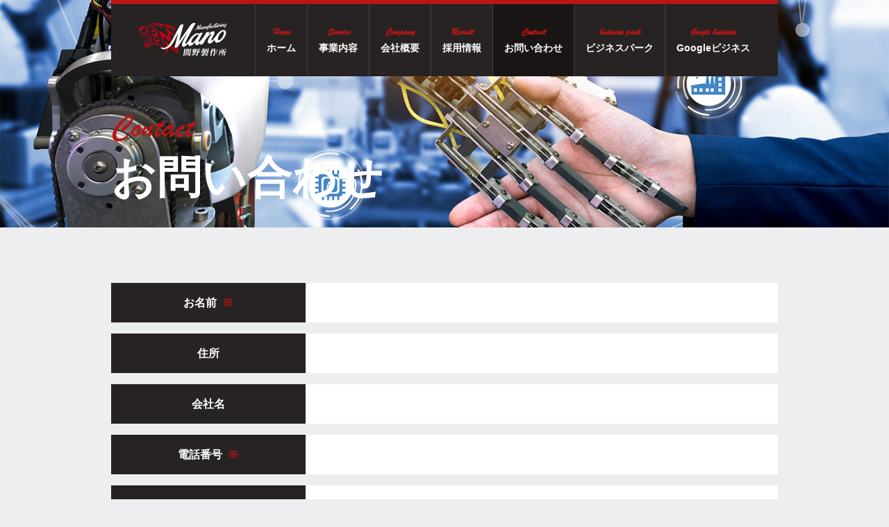

--- FILE ---
content_type: text/html; charset=UTF-8
request_url: http://www.mano-seisaku.com/contact/
body_size: 13235
content:
<!DOCTYPE html>
<html lang="ja">
<head>
	<!-- Global site tag (gtag.js) - Google Analytics -->
	<script async src="https://www.googletagmanager.com/gtag/js?id=UA-143611146-1"></script>
	<script>
	window.dataLayer = window.dataLayer || [];
	function gtag(){dataLayer.push(arguments);}
	gtag('js', new Date());

	gtag('config', 'UA-143611146-1');
	</script>

	<meta charset="UTF-8">
	<meta name="format-detection" content="email=no,telephone=no,address=no">
	<meta http-equiv="X-UA-Compatible" content="IE=edge">
	<meta name="viewport" content="width=device-width,initial-scale=1">
	<title>お問い合わせ | 間野製作所</title>
    
<!-- All in One SEO Pack 3.1.1 によって Michael Torbert の Semper Fi Web Designob_start_detected [-1,-1] -->
<link rel="canonical" href="http://www.mano-seisaku.com/contact/" />
<!-- All in One SEO Pack -->
<link rel='dns-prefetch' href='//ajax.googleapis.com' />
<link rel='dns-prefetch' href='//use.fontawesome.com' />
<link rel='dns-prefetch' href='//s.w.org' />
		<script >
			window._wpemojiSettings = {"baseUrl":"https:\/\/s.w.org\/images\/core\/emoji\/11.2.0\/72x72\/","ext":".png","svgUrl":"https:\/\/s.w.org\/images\/core\/emoji\/11.2.0\/svg\/","svgExt":".svg","source":{"concatemoji":"http:\/\/www.mano-seisaku.com\/wp-includes\/js\/wp-emoji-release.min.js?ver=5.1.19"}};
			!function(e,a,t){var n,r,o,i=a.createElement("canvas"),p=i.getContext&&i.getContext("2d");function s(e,t){var a=String.fromCharCode;p.clearRect(0,0,i.width,i.height),p.fillText(a.apply(this,e),0,0);e=i.toDataURL();return p.clearRect(0,0,i.width,i.height),p.fillText(a.apply(this,t),0,0),e===i.toDataURL()}function c(e){var t=a.createElement("script");t.src=e,t.defer=t,a.getElementsByTagName("head")[0].appendChild(t)}for(o=Array("flag","emoji"),t.supports={everything:!0,everythingExceptFlag:!0},r=0;r<o.length;r++)t.supports[o[r]]=function(e){if(!p||!p.fillText)return!1;switch(p.textBaseline="top",p.font="600 32px Arial",e){case"flag":return s([55356,56826,55356,56819],[55356,56826,8203,55356,56819])?!1:!s([55356,57332,56128,56423,56128,56418,56128,56421,56128,56430,56128,56423,56128,56447],[55356,57332,8203,56128,56423,8203,56128,56418,8203,56128,56421,8203,56128,56430,8203,56128,56423,8203,56128,56447]);case"emoji":return!s([55358,56760,9792,65039],[55358,56760,8203,9792,65039])}return!1}(o[r]),t.supports.everything=t.supports.everything&&t.supports[o[r]],"flag"!==o[r]&&(t.supports.everythingExceptFlag=t.supports.everythingExceptFlag&&t.supports[o[r]]);t.supports.everythingExceptFlag=t.supports.everythingExceptFlag&&!t.supports.flag,t.DOMReady=!1,t.readyCallback=function(){t.DOMReady=!0},t.supports.everything||(n=function(){t.readyCallback()},a.addEventListener?(a.addEventListener("DOMContentLoaded",n,!1),e.addEventListener("load",n,!1)):(e.attachEvent("onload",n),a.attachEvent("onreadystatechange",function(){"complete"===a.readyState&&t.readyCallback()})),(n=t.source||{}).concatemoji?c(n.concatemoji):n.wpemoji&&n.twemoji&&(c(n.twemoji),c(n.wpemoji)))}(window,document,window._wpemojiSettings);
		</script>
		<style >
img.wp-smiley,
img.emoji {
	display: inline !important;
	border: none !important;
	box-shadow: none !important;
	height: 1em !important;
	width: 1em !important;
	margin: 0 .07em !important;
	vertical-align: -0.1em !important;
	background: none !important;
	padding: 0 !important;
}
</style>
	<link rel='stylesheet' id='wp-block-library-css'  href='http://www.mano-seisaku.com/wp-includes/css/dist/block-library/style.min.css?ver=5.1.19'  media='all' />
<link rel='stylesheet' id='contact-form-7-css'  href='http://www.mano-seisaku.com/wp-content/plugins/contact-form-7/includes/css/styles.css?ver=5.1.3'  media='all' />
<link rel='stylesheet' id='reset-css'  href='http://www.mano-seisaku.com/wp-content/themes/mano/css/reset.css?ver=5.1.19'  media='all' />
<link rel='stylesheet' id='style-css'  href='http://www.mano-seisaku.com/wp-content/themes/mano/style.css?ver=5.1.19'  media='all' />
<link rel='stylesheet' id='page_style-css'  href='http://www.mano-seisaku.com/wp-content/themes/mano/css/page-style.css?ver=5.1.19'  media='all' />
<link rel='stylesheet' id='slick_style-css'  href='http://www.mano-seisaku.com/wp-content/themes/mano/slick/slick.css?ver=5.1.19'  media='all' />
<link rel='stylesheet' id='slick_min_style-css'  href='http://www.mano-seisaku.com/wp-content/themes/mano/slick/slick-theme.css?ver=5.1.19'  media='all' />
<link rel='stylesheet' id='awesome-css'  href='https://use.fontawesome.com/releases/v5.6.1/css/all.css?ver=5.1.19'  media='all' />
<script  src='http://www.mano-seisaku.com/wp-includes/js/jquery/jquery.js?ver=1.12.4'></script>
<script  src='http://www.mano-seisaku.com/wp-includes/js/jquery/jquery-migrate.min.js?ver=1.4.1'></script>
<link rel='https://api.w.org/' href='http://www.mano-seisaku.com/wp-json/' />
<link rel="EditURI" type="application/rsd+xml" title="RSD" href="http://www.mano-seisaku.com/xmlrpc.php?rsd" />
<link rel="wlwmanifest" type="application/wlwmanifest+xml" href="http://www.mano-seisaku.com/wp-includes/wlwmanifest.xml" /> 
<meta name="generator" content="WordPress 5.1.19" />
<link rel='shortlink' href='http://www.mano-seisaku.com/?p=16' />
<link rel="alternate" type="application/json+oembed" href="http://www.mano-seisaku.com/wp-json/oembed/1.0/embed?url=http%3A%2F%2Fwww.mano-seisaku.com%2Fcontact%2F" />
<link rel="alternate" type="text/xml+oembed" href="http://www.mano-seisaku.com/wp-json/oembed/1.0/embed?url=http%3A%2F%2Fwww.mano-seisaku.com%2Fcontact%2F&#038;format=xml" />
</head>
<body>
	<header id="common_header">
		<div class="hd_wrap">
			<div class="hd_left">
				<!-- ロゴ -->
				<h1 class="hd_logo_wrap">
					<a class="hd_logo_link" href="http://www.mano-seisaku.com/">
						<img  class="hd_logo" src="http://www.mano-seisaku.com/wp-content/themes/mano/images/logo/logo.svg" alt="間野製作所">
					</a>
				</h1>
				<!-- メニューバー -->
				<div class="menu_ber_wrap">
					<i class="fas fa-bars menu_ber"></i>
				</div>
			</div>
			<!-- ナビゲーション -->
			<nav class="hd_nav">
				<ul class="hd_nav_lists">
					<li><a  href="http://www.mano-seisaku.com/"><span class="list_sub_h">Home</span>ホーム</a></li>
					<li><a  href="http://www.mano-seisaku.com/service"><span  class="list_sub_h">Service</span>事業内容</a></li>
					<li><a  href="http://www.mano-seisaku.com/company"><span  class="list_sub_h">Company</span>会社概要</a></li>
					<li><a  href="http://www.mano-seisaku.com/recruit"><span  class="list_sub_h">Recruit</span>採用情報</a></li>
					<li><a class="hd_nav_current" href="http://www.mano-seisaku.com/contact"><span  class="list_sub_h">Contact</span>お問い合わせ</a></li>
					<li><a target="_blank" href="http://www.aichi-biz.com/cat3/843.html"><span  class="list_sub_h">business park</span>ビジネスパーク</a></li>
					<li><a target="_blank" href="https://www.google.com/maps/contrib/109196301822349511710/photos/@34.855201,137.0691068,16z/data=!4m3!8m2!3m1!1e1"><span  class="list_sub_h">Google business</span>Googleビジネス</a></li>
				</ul>
			</nav>
		</div>
	</header>
	<main id="common_main"><div class="page_heading_wrap" id="page_contact">
    <div class="ph_layout">
        <span class="page_heading_sub">Contact</span>
        <h1 class="page_heading">お問い合わせ</h1>
    </div>
</div>
<!-- お問い合わせフォーム -->
<div id="contactform" class="pd_tb">
    <div class="w960">
        <div>
            <div role="form" class="wpcf7" id="wpcf7-f8-o1" lang="ja" dir="ltr">
<div class="screen-reader-response"></div>
<form action="/contact/#wpcf7-f8-o1" method="post" class="wpcf7-form" novalidate="novalidate">
<div style="display: none;">
<input type="hidden" name="_wpcf7" value="8" />
<input type="hidden" name="_wpcf7_version" value="5.1.3" />
<input type="hidden" name="_wpcf7_locale" value="ja" />
<input type="hidden" name="_wpcf7_unit_tag" value="wpcf7-f8-o1" />
<input type="hidden" name="_wpcf7_container_post" value="0" />
</div>
<table class="contact_table">
<tr>
<th>お名前<span class="required">※</span></th>
<td><span class="wpcf7-form-control-wrap your_name"><input type="text" name="your_name" value="" size="40" class="wpcf7-form-control wpcf7-text wpcf7-validates-as-required input_reset" aria-required="true" aria-invalid="false" /></span></td>
</tr>
<tr>
<th>住所</th>
<td><span class="wpcf7-form-control-wrap address"><input type="text" name="address" value="" size="40" class="wpcf7-form-control wpcf7-text input_reset" aria-invalid="false" /></span></td>
</tr>
<tr>
<th>会社名</th>
<td><span class="wpcf7-form-control-wrap company_name"><input type="text" name="company_name" value="" size="40" class="wpcf7-form-control wpcf7-text input_reset" aria-invalid="false" /></span></td>
</tr>
<tr>
<th>電話番号<span class="required">※</span></th>
<td><span class="wpcf7-form-control-wrap tel"><input type="tel" name="tel" value="" size="40" class="wpcf7-form-control wpcf7-text wpcf7-tel wpcf7-validates-as-required wpcf7-validates-as-tel input_reset" aria-required="true" aria-invalid="false" /></span></td>
</tr>
<tr>
<th>メールアドレス<span class="required">※</span></th>
<td><span class="wpcf7-form-control-wrap email"><input type="email" name="email" value="" size="40" class="wpcf7-form-control wpcf7-text wpcf7-email wpcf7-validates-as-required wpcf7-validates-as-email input_reset" aria-required="true" aria-invalid="false" /></span></td>
</tr>
<tr>
<th>件名<span class="required">※</span></th>
<td><span class="wpcf7-form-control-wrap subject"><input type="text" name="subject" value="" size="40" class="wpcf7-form-control wpcf7-text wpcf7-validates-as-required input_reset" aria-required="true" aria-invalid="false" /></span></td>
</tr>
<tr>
<th>お問い合わせ内容<span class="required">※</span></th>
<td><span class="wpcf7-form-control-wrap textarea"><textarea name="textarea" cols="40" rows="10" class="wpcf7-form-control wpcf7-textarea wpcf7-validates-as-required subject" aria-required="true" aria-invalid="false"></textarea></span></td>
</tr>
</table>
<p><input type="submit" value="送信する" class="wpcf7-form-control wpcf7-submit input_reset" id="contact_submit" /></p>
<div class="wpcf7-response-output wpcf7-display-none"></div></form></div>        </div>
    </div>
</div>
</main>
	<footer id="common_footer">
		<div class="cf_wrap">
			<div class="cf_company_info">
				<img src="http://www.mano-seisaku.com/wp-content/themes/mano/images/logo/logo.svg" alt="間野製作所ロゴ">
				<address class="cf_address">
					<ul class="cf_address_lists">
						<li>〒445-0041 愛知県西尾市小焼野町西川66-1（貸工場）</li>
						<li>TEL 0563-68-3033</li>1
						<li>FAX 0563-68-3077</li>
					</ul>
				</address>
				<small class="copy_right">&copy; 2026 間野製作所 Inc.</small>
			</div>
			<nav class="cf_nav">
				<ul class="cf_nav_lists">
					<li class="nav_list">
						<a class="nav_list_link" href="http://www.mano-seisaku.com/company">会社概要</a>
						<ul class="cf_nav_lists_sub">
							<li><a href="http://www.mano-seisaku.com/company#vison">経営理念</a></li>
							<li><a href="http://www.mano-seisaku.com/company#description">会社情報</a></li>
							<li><a href="http://www.mano-seisaku.com/company#landscape">会社景観</a></li>
						</ul>
					</li>
					<li class="nav_list">
						<a class="nav_list_link" href="http://www.mano-seisaku.com/service">業務内容</a>
						<ul class="cf_nav_lists_sub">
							<li><a href="http://www.mano-seisaku.com/service#finger">フィンガー設計・製作</a></li>
							<li><a href="http://www.mano-seisaku.com/service#jig">各種治具</a></li>
							<li><a href="http://www.mano-seisaku.com/service#processing">部品加工</a></li>
							<li><a href="http://www.mano-seisaku.com/service#other">設備ほか</a></li>
						</ul>
					</li>
					<li class="nav_list"><a class="nav_list_link" href="http://www.mano-seisaku.com/recruit">採用情報</a></li>
					<li class="nav_list"><a class="nav_list_link" href="http://www.mano-seisaku.com/contact">お問い合わせ</a></li>
				</ul>
			</nav>
		</div>
		<div class="cf_page_top"><i class="fas fa-angle-up"></i></div>
	</footer>
    <script >
/* <![CDATA[ */
var wpcf7 = {"apiSettings":{"root":"http:\/\/www.mano-seisaku.com\/wp-json\/contact-form-7\/v1","namespace":"contact-form-7\/v1"}};
/* ]]> */
</script>
<script  src='http://www.mano-seisaku.com/wp-content/plugins/contact-form-7/includes/js/scripts.js?ver=5.1.3'></script>
<script  src='https://ajax.googleapis.com/ajax/libs/jquery/1.12.4/jquery.min.js?ver=5.1.19'></script>
<script  src='http://www.mano-seisaku.com/wp-content/themes/mano/slick/slick.min.js?ver=5.1.19'></script>
<script  src='http://www.mano-seisaku.com/wp-content/themes/mano/js/custom.js?ver=5.1.19'></script>
<!--[if IE]>
<script  src='http://www.mano-seisaku.com/wp-content/themes/mano/js/flexibility.js?ver=5.1.19'></script>
<![endif]-->
<!--[if IE]>
<script  src='http://www.mano-seisaku.com/wp-content/themes/mano/js/ie-custom.js?ver=5.1.19'></script>
<![endif]-->
<script  src='http://www.mano-seisaku.com/wp-includes/js/wp-embed.min.js?ver=5.1.19'></script>
</body>
</html>

--- FILE ---
content_type: text/css
request_url: http://www.mano-seisaku.com/wp-content/themes/mano/style.css?ver=5.1.19
body_size: 11468
content:
@charset "UTF-8";
/*
Theme Name:		間野製作所
Author:			Astellarge
Version:		1.0.0
*/
@font-face {
  font-family: "Brush Script MT";
  src: url("font/brush_script_mt.eot");
  src: url("font/brush_script_mt.ttf") format("woff"), url("brush_script_mt.woff") format("woff");
}

@media (min-width: 581px) {
  html {
    font-size: 16px;
  }
}

@media (max-width: 580px) {
  html {
    font-size: 13px;
  }
}

body {
  font-family: "游ゴシック Medium", YuGothic, YuGothicM, "Hiragino Kaku Gothic ProN", "Hiragino Kaku Gothic Pro", メイリオ, Meiryo, sans-serif;
  font-weight: 500;
  -webkit-print-color-adjust: exact;
  background-color: #EDEEEF;
  color: #272323;
}

@media (min-width: 581px) {
  body {
    line-height: 1.6;
  }
}

@media (max-width: 580px) {
  body {
    line-height: 1.4;
  }
}

@media (max-width: 767px) {
  #common_main {
    padding-top: 78px;
  }
}

.a_position {
  display: block;
  padding-top: 130px;
  margin-top: -130px;
}

@media (max-width: 767px) {
  .a_position {
    padding-top: 90px;
    margin-top: -90px;
  }
}

/*=====================================================================================
見出し
=====================================================================================*/
.heading01_wrap {
  text-align: center;
  line-height: 1;
  font-weight: bold;
}

.heading01_wrap .heading01 {
  font-size: 4.25rem;
  font-family: "Brush Script MT";
  font-weight: normal;
}

.heading01_wrap .heading01::first-letter {
  color: #B71616;
}

.heading02 {
  border-left: 4px solid #B71616;
  font-size: 1.5rem;
  padding: 4px 8px;
}

/*=====================================================================================
ヘッダー
=====================================================================================*/
#common_header {
  position: fixed;
  width: 100%;
  max-width: 960px;
  right: 0;
  left: 0;
  margin-right: auto;
  margin-left: auto;
  border-top: 6px solid #B71616;
  z-index: 1000;
}

@media (min-width: 768px) {
  .hd_wrap {
    height: 100px;
  }
}

.hd_left {
  background-color: #272323;
}

@media (min-width: 768px) {
  .hd_left {
    float: left;
  }
}

@media (max-width: 767px) {
  .hd_left {
    padding: 16px;
    height: 40px;
    position: relative;
  }
}

@media (max-width: 767px) {
  .hd_logo_wrap {
    position: absolute;
    right: 0;
    left: 0;
    top: 0;
    bottom: 0;
    margin: auto;
    height: 40px;
    text-align: center;
  }
}

@media (min-width: 768px) {
  .hd_logo_link {
    display: block;
    padding: 0 40px;
    line-height: 100px;
    transition: .2s;
  }
}

@media (min-width: 768px) and (max-width: 960px) {
  .hd_logo_link {
    padding: 0 24px;
  }
}

.hd_logo {
  vertical-align: middle;
  height: 48px;
}

@media (max-width: 767px) {
  .hd_logo {
    height: 40px;
  }
}

/* メニューバー */
@media (min-width: 768px) {
  .menu_ber_wrap {
    display: none;
  }
}

@media (max-width: 767px) {
  .menu_ber_wrap {
    color: #fff;
    position: absolute;
    right: 16px;
    width: 32px;
    text-align: center;
  }
  .menu_ber_wrap .fas {
    font-size: 32px;
    line-height: 40px;
  }
}

/* ナビゲーション
----------------------------------------*/
.hd_nav {
  background-color: #272323;
}

@media (max-width: 767px) {
  .hd_nav {
    background-color: #191515;
  }
}

.list_sub_h {
  font-family: "Brush Script MT";
  display: block;
  color: #B71616;
}

@media (min-width: 768px) {
  .hd_nav {
    display: block !important;
  }
}

@media (max-width: 767px) {
  .hd_nav {
    display: none;
  }
}

@media (min-width: 768px) {
  .hd_nav_lists {
    font-size: 0;
  }
}

@media (max-width: 767px) {
  .hd_nav_lists {
    padding: 16px 24px 16px 32px;
    border-top: 1px solid #191515;
  }
}

@media (min-width: 768px) {
  .hd_nav_lists li {
    display: inline-block;
    font-size: 14px;
    border-left: 1px solid #454141;
  }
}

@media (max-width: 767px) {
  .hd_nav_lists li {
    padding: 8px 0;
    font-size: 16px;
  }
}

.hd_nav_lists li:last-child {
  border-right: none;
}

.hd_nav_lists li a {
  color: #fff;
}

@media (min-width: 768px) {
  .hd_nav_lists li a {
    display: block;
    padding: 30px 16px;
    font-weight: bold;
    background-color: #272323;
    transition: .2s;
    text-align: center;
  }
  .hd_nav_lists li a:hover {
    background-color: #191515;
  }
}

@media (min-width: 768px) and (max-width: 960px) {
  .hd_nav_lists li a {
    padding: 30px 8px;
  }
}

@media (max-width: 767px) {
  .hd_nav_lists li a {
    display: block;
  }
}

/* 現在のページ */
@media (min-width: 768px) {
  .hd_nav_current {
    background-color: #191515 !important;
  }
}

@media (max-width: 767px) {
  .hd_nav_current {
    position: relative;
  }
  .hd_nav_current::before {
    position: absolute;
    content: "";
    width: 12px;
    height: 12px;
    background-color: #272323;
    border-radius: 50%;
    top: 0;
    bottom: 0;
    margin: auto;
    left: -24px;
  }
}

/*=====================================================================================
フッター
=====================================================================================*/
#common_footer {
  background-color: #272323;
  padding: 56px 0;
  border-top: 6px solid #B71616;
  position: relative;
}

@media (max-width: 680px) {
  #common_footer {
    padding: 40px 0;
  }
}

.cf_wrap {
  max-width: 960px;
  margin-right: auto;
  margin-left: auto;
  color: #B1B1B1;
  padding: 0 24px;
}

@media (min-width: 681px) {
  .cf_wrap {
    display: flex;
    -js-display: flex;
    justify-content: space-between;
  }
}

@media (max-width: 680px) {
  .cf_wrap {
    text-align: center;
  }
}

/* 会社情報
----------------------------------------*/
.cf_company_info {
  font-size: 10px;
}

.cf_address {
  margin-top: 40px;
  font-style: normal;
}

@media (max-width: 580px) {
  .cf_address {
    margin-top: 24px;
  }
}

.cf_address_lists {
  list-style-type: none;
  font-size: 0;
}

.cf_address_lists li {
  display: inline-block;
  font-size: 10px;
  line-height: 2;
}

.cf_address_lists li:first-child {
  display: block;
}

.cf_address_lists li:nth-child(2)::after {
  content: "/";
  margin: 0 8px;
}

/* コピーライト
----------------------------------------*/
.copy_right {
  margin-top: 16px;
  display: inline-block;
}

/* ナビゲーション
----------------------------------------*/
@media (max-width: 680px) {
  .cf_nav {
    display: none;
  }
}

.cf_nav_lists .nav_list {
  margin-bottom: 8px;
}

.cf_nav_lists .nav_list:last-child {
  margin-bottom: 0;
}

.cf_nav_lists a {
  color: #B1B1B1;
}

.cf_nav_lists a:hover {
  text-decoration: underline;
}

.cf_nav_lists .nav_list_link {
  font-size: 14px;
  font-weight: bold;
}

.cf_nav_lists_sub {
  font-size: 0;
  margin: 6px 0 6px 16px;
}

.cf_nav_lists_sub li {
  font-size: 12px;
  display: inline-block;
}

.cf_nav_lists_sub li::after {
  content: "|";
  margin: 0 6px;
}

.cf_nav_lists_sub li:last-child::after {
  display: none;
}

/* ページトップ
----------------------------------------*/
.cf_page_top {
  position: absolute;
  top: -30px;
  right: 0;
  left: 70%;
  margin: auto;
  color: #272323;
  background-color: #fff;
  border: 2px solid #191515;
  text-align: center;
  font-size: 2rem;
  width: 54px;
  height: 54px;
  line-height: 54px;
  cursor: pointer;
  transition: .2s;
}

.cf_page_top:hover {
  transform: translateY(-8px);
}

/*=====================================================================================
ページ
=====================================================================================*/
.page_heading_wrap {
  background-repeat: no-repeat;
  background-position: center;
  background-size: cover;
}

.ph_layout {
  max-width: 960px;
  margin-right: auto;
  margin-left: auto;
  padding: 160px 16px 40px;
  line-height: 1;
}

@media (max-width: 767px) {
  .ph_layout {
    padding: 40px 16px 24px;
  }
}

.page_heading_sub {
  font-family: "Brush Script MT";
  color: #B71616;
  font-size: 3rem;
}

@media (max-width: 767px) {
  .page_heading_sub {
    font-size: 24px;
  }
}

.page_heading {
  color: #ffffff;
  font-size: 4rem;
  margin-top: 1rem;
  font-weight: bold;
}

@media (max-width: 767px) {
  .page_heading {
    font-size: 32px;
    margin-top: 8px;
  }
}

#page_company,
#page_service,
#page_recruit,
#page_contact,
#page_infomation {
  background-image: url("images/mainvisual/mainvisual_01.jpg");
}

/*=====================================================================================
レイアウト
=====================================================================================*/
.list_layout01 li {
  margin-bottom: .5em;
  margin-left: 1.5em;
}

.list_layout01 li:last-child {
  margin-bottom: 0;
}

.table_layout01 {
  width: 100%;
  box-sizing: border-box;
}

.table_layout01 th, .table_layout01 td {
  padding: 1em;
  border: 1px solid #6b6b6b;
  vertical-align: middle;
}

/* 横スクロール */
.side_scroll {
  white-space: nowrap;
  overflow-x: auto;
  -webkit-overflow-scrolling: touch;
}

.content {
  margin-top: 40px;
}

.pd_tb {
  padding-top: 64px;
  padding-bottom: 64px;
}

@media (max-width: 580px) {
  .pd_tb {
    padding-top: 40px;
    padding-bottom: 40px;
  }
}

.pd_b {
  padding-bottom: 64px;
}

.pd_t {
  padding-top: 64px;
}

.w960 {
  max-width: 960px;
  margin-left: auto;
  margin-right: auto;
  padding-left: 16px;
  padding-right: 16px;
}

/*=====================================================================================
投稿
=====================================================================================*/
.post_content p {
  margin-top: 16px;
  margin-bottom: 16px;
}

.post_content ul, .post_content ol {
  margin-top: 16px;
  margin-bottom: 16px;
}

.post_content ul li, .post_content ol li {
  margin-bottom: .5em;
  margin-left: 1.5em;
}

.post_content ul li:last-child, .post_content ol li:last-child {
  margin-bottom: 0;
}

.post_content img {
  min-width: 100%;
  height: 100%;
}

.post_content a:hover {
  text-decoration: underline;
}

/*=====================================================================================
WordPress
=====================================================================================*/
/* ページネーション
----------------------------------------*/
@media (min-width: 581px) {
  .pagination {
    margin-top: 40px;
  }
}

@media (max-width: 580px) {
  .pagination {
    margin-top: 24px;
  }
}

/*  H2非表示 */
.screen-reader-text {
  display: none;
}

/*  ページネーション */
.nav-links {
  text-align: center;
  font-size: 0;
}

/* ページ番号・矢印 */
.page-numbers {
  display: inline-block;
  background-color: #272323;
  font-size: 1rem;
  color: #ffffff;
  padding: 1em;
  transition: .4s;
  font-weight: bold;
}

.page-numbers:hover {
  background-color: #fff;
  color: #272323;
}

/* 現在選択されているページ */
.current {
  background-color: #B71616;
}

/* Contact form 7
----------------------------------------*/
/* 必須メッセージ */
.wpcf7-not-valid-tip {
  padding: 16px;
  font-size: 12px !important;
  box-sizing: border-box;
  color: #ff5656 !important;
}

/* エラーメッセージ */
.wpcf7-validation-errors,
.wpcf7-acceptance-missing {
  border: none !important;
  text-align: center;
  color: #ff5656;
}

/* 送信OK */
.wpcf7-mail-sent-ok {
  border: none !important;
  text-align: center;
  color: #333333;
}

/* ローディング非表示 */
.ajax-loader {
  display: none !important;
}


--- FILE ---
content_type: text/css
request_url: http://www.mano-seisaku.com/wp-content/themes/mano/css/page-style.css?ver=5.1.19
body_size: 11185
content:
@charset "UTF-8";
/*=====================================================================================
フロントページ
=====================================================================================*/
/* メインビジュアル
----------------------------------------*/
.slick_content {
  position: relative;
}

.slick_content img {
  width: 100%;
  display: block;
}

.slick_content p {
  position: absolute;
  bottom: 64px;
  color: #fff;
  text-align: center;
  left: 16px;
  right: 16px;
  font-weight: 600;
  font-size: 2rem;
  text-shadow: 0 4px 2px #000;
  font-family: 游明朝, "Yu Mincho", YuMincho, "Hiragino Mincho ProN", "Hiragino Mincho Pro", HGS明朝E, メイリオ, Meiryo, serif;
}

@media (max-width: 580px) {
  .slick_content p {
    font-size: 1.5rem;
  }
}

/* slick
----------------------------------------*/
.slick-next {
  right: 16px !important;
}

.slick-prev {
  left: 16px !important;
  z-index: 1;
}

/* 事業内容
----------------------------------------*/
#top_service .service_lists {
  list-style: none;
}

@media (min-width: 961px) {
  #top_service .service_lists {
    width: calc( 100% + 32px);
    transform: translateX(-16px);
  }
}

@media (min-width: 581px) {
  #top_service .service_lists {
    font-size: 0;
  }
}

@media (min-width: 581px) {
  #top_service .service_lists li {
    display: inline-block;
    margin-left: 16px;
    margin-right: 16px;
    width: calc( 50% - 32px);
    font-size: 1rem;
  }
  #top_service .service_lists li:nth-child(-n + 2) {
    margin-bottom: 32px;
  }
}

@media (max-width: 580px) {
  #top_service .service_lists li {
    margin: 0 8px 24px;
  }
}

#top_service .service_lists .sl_link {
  display: block;
  position: relative;
  transition: .2s;
}

#top_service .service_lists .sl_link:hover {
  box-shadow: 0 0 4px #d0d0d0;
}

#top_service .service_lists .sl_link:hover img {
  opacity: .8;
}

#top_service .service_lists .sl_link img {
  transition: .2s;
  display: block;
}

#top_service .service_lists .sl_link h3 {
  position: absolute;
  bottom: 0;
  border-left: 6px solid #B71616;
  padding: 12px 16px;
  background-color: rgba(39, 35, 35, 0.9);
  width: 100%;
  box-sizing: border-box;
  color: #ffffff;
}

/* お知らせ
----------------------------------------*/
.info_lists {
  list-style-type: none;
}

.info_lists li {
  margin-bottom: 24px;
}

.info_lists li:last-child {
  margin-bottom: 0;
}

@media (max-width: 580px) {
  .info_lists li {
    margin-bottom: 16px;
  }
}

.info_list_link {
  background-color: #fff;
  display: flex;
  -js-display: flex;
  width: 100%;
  justify-content: space-between;
  color: #272323;
  transition: .2s;
}

.info_list_link:hover {
  box-shadow: 0 0 4px #d0d0d0;
}

.il_time_heading {
  padding: 8px 24px;
}

@media (max-width: 580px) {
  .il_time_heading {
    width: calc(100% - 40px);
    padding: 8px 16px;
  }
}

.il_time_heading .il_time {
  font-size: .875rem;
  line-height: 1;
  color: #B1B1B1;
  font-weight: bold;
}

.il_time_heading .il_heading {
  font-weight: normal;
  text-align: justify;
}

.il_more {
  padding: 24px 0;
  background-color: #272323;
  position: relative;
  width: 160px;
}

@media (max-width: 580px) {
  .il_more {
    width: 40px;
  }
}

.il_more p {
  position: absolute;
  right: 0;
  left: 0;
  top: 0;
  bottom: 0;
  margin: auto;
  text-align: center;
  height: 1em;
  line-height: 1;
}

.il_more span {
  color: #fff;
  margin-right: 16px;
  font-size: 13px;
}

@media (max-width: 580px) {
  .il_more span {
    display: none;
  }
}

.il_more .fa-caret-right {
  color: #B71616;
  vertical-align: middle;
}

/* お知らせ一覧
----------------------------------------*/
.more {
  margin: 24px auto 0;
  color: #B71616;
  padding: 16px 0;
  width: 200px;
  border: 2px solid;
  display: block;
  text-align: center;
  transition: .3s;
}

.more:hover {
  background-color: #272323;
  color: #ffffff;
}

.more:hover .fas {
  color: #B71616;
}

.more .fas {
  margin-left: 24px;
}

/* お問い合わせ
----------------------------------------*/
#top_contact {
  background: url("../images/contact-back.jpg") no-repeat center;
  background-size: cover;
  margin-top: calc(64px + 2.125rem);
  margin-bottom: 54px;
  padding-bottom: calc(64px - 2.125rem);
}

@media (max-width: 580px) {
  #top_contact {
    margin-top: calc(40px + 2.125rem);
    padding-bottom: calc(40px - 2.125rem);
  }
}

#top_contact .w960 {
  transform: translateY(-2.125rem);
}

#top_contact .contact_lists {
  list-style-type: none;
  text-align: center;
}

#top_contact .contact_lists .tel a {
  display: inline-block;
  border: 2px solid;
  color: #B71616;
  padding: 12px 32px;
  font-size: 2rem;
  font-weight: bold;
}

#top_contact .contact_lists .tel a .fa-phone {
  margin-right: 16px;
}

#top_contact .contact_lists .address {
  margin-top: 1.5rem;
  font-weight: bold;
  color: #B71616;
}

#top_contact .contact_lists .address .fa-map-marker-alt {
  font-size: 2rem;
  margin-right: 8px;
  vertical-align: sub;
}

#top_contact .contact_lists .address a {
  color: #B71616;
  text-decoration: underline;
  margin-left: 8px;
}

/*=====================================================================================
会社概要
=====================================================================================*/
/* 経営理念
----------------------------------------*/
#company_vison {
  background-color: #fff;
  margin-top: calc(2.125rem + 64px);
  padding-bottom: 2.125rem;
}

@media (max-width: 580px) {
  #company_vison {
    margin-top: calc(2.125rem + 40px);
  }
}

#company_vison .w960 {
  transform: translateY(-2.125rem);
}

#company_vison .content {
  text-align: center;
  font-weight: bold;
}

.vison_p {
  font-size: 36px;
  color: #B71616;
  line-height: 1;
  margin-bottom: 1.5rem;
}

@media (max-width: 767px) {
  .vison_p {
    font-size: 5vw;
  }
}

/* 会社情報
----------------------------------------*/
.table01 {
  width: 100%;
  border-collapse: separate;
  border-spacing: 0 1em;
}

.table01 tr th, .table01 tr td {
  padding: 1em 56px;
  box-sizing: border-box;
  vertical-align: middle;
}

@media (max-width: 580px) {
  .table01 tr th, .table01 tr td {
    padding: 1em;
  }
}

.table01 tr th {
  background-color: #272323;
  color: #fff;
  font-weight: normal;
  white-space: nowrap;
}

.table01 tr td {
  background-color: #fff;
  width: 100%;
}

.table01 tr td ul {
  margin-left: 1.5em;
}

/* Google map
----------------------------------------*/
.company_googlemap {
  width: 100%;
  height: 500px;
  vertical-align: bottom;
}

/* 会社景観
----------------------------------------*/
.col3_layout {
  list-style-type: none;
  font-size: 0;
}

@media (min-width: 961px) {
  .col3_layout li {
    width: calc( 33.33333% - 32px);
  }
  .col3_layout li:nth-child(n + 4) {
    margin-top: 32px;
  }
}

@media (min-width: 581px) and (max-width: 960px) {
  .col3_layout li {
    width: calc( 50% - 32px);
  }
  .col3_layout li:nth-child(n + 3) {
    margin-top: 32px;
  }
}

@media (max-width: 580px) {
  .col3_layout li:nth-child(n + 2) {
    margin-top: 16px;
  }
}

@media (min-width: 581px) {
  .col3_layout li {
    margin-right: 16px;
    margin-left: 16px;
    display: inline-block;
  }
}

.col3_layout li img {
  display: block;
}

/*=====================================================================================
事業内容
=====================================================================================*/
.service_col2 {
  margin-top: 1.5rem;
}

@media (min-width: 681px) {
  .service_col2 {
    display: flex;
    -js-display: flex;
  }
}

@media (min-width: 681px) {
  .service_col2 .s_col2_left {
    width: 50%;
    height: auto;
  }
}

.service_col2 .s_col2_right {
  font-size: 13px;
}

@media (min-width: 681px) {
  .service_col2 .s_col2_right {
    width: 50%;
    padding-left: 24px;
  }
}

@media (max-width: 680px) {
  .service_col2 .s_col2_right {
    margin-top: 16px;
  }
}

.service_col2 .s_col2_right P {
  margin-bottom: 1em;
}

.service_col2 .s_col2_right ul {
  padding-left: 1.5em;
  margin-bottom: 1em;
}

.service_col2 .s_col2_right a {
  color: #B71616;
  font-weight: bold;
}

.service_col2 .s_col2_right a:hover {
  text-decoration: underline;
}

.service_col2 .s_col2_right .margin_none {
  margin-bottom: 0;
}

/*=====================================================================================
お問い合わせ
=====================================================================================*/
#contactform {
  padding-bottom: 93px;
}

@media (max-width: 580px) {
  #contactform {
    padding-bottom: 69px;
  }
}

.contact_table {
  width: 100%;
  border-spacing: 0 1em;
  border-collapse: separate;
}

.contact_table tr th, .contact_table tr td {
  box-sizing: border-box;
  vertical-align: middle;
}

@media (max-width: 580px) {
  .contact_table tr th, .contact_table tr td {
    display: block;
  }
}

@media (min-width: 581px) {
  .contact_table tr th {
    padding: 1em 64px;
    background-color: #272323;
    color: #fff;
    white-space: nowrap;
  }
}

@media (min-width: 581px) and (max-width: 960px) {
  .contact_table tr th {
    padding: 1em 40px;
  }
}

@media (max-width: 580px) {
  .contact_table tr th {
    text-align: left;
    padding: 1em;
  }
}

.contact_table tr td {
  width: 100%;
  background-color: #fff;
}

.contact_table tr td input {
  width: 100%;
  padding: 1em;
  font-size: 1rem;
  line-height: 1.6;
}

.contact_table tr td textarea {
  width: 100%;
  line-height: 1.6;
  padding: 1em;
  vertical-align: bottom;
  resize: vertical;
  min-height: 100px;
  font-size: 1rem;
  height: 350px;
  box-sizing: border-box;
  border: none;
}

.required {
  margin-left: .5em;
  color: #B71616;
}

.input_reset {
  -webkit-appearance: none;
  appearance: none;
  background-color: #fff;
  border: none;
  border-radius: 0;
  outline: none;
  box-sizing: border-box;
}

#contact_submit {
  font-size: 1rem;
  padding: 1em;
  width: 200px;
  text-align: center;
  display: block;
  margin: 24px auto  0;
  cursor: pointer;
  transition: .2s;
  background-color: #272323;
  color: #fff;
}

#contact_submit:hover {
  background-color: #fff;
  color: #272323;
}

/*=====================================================================================
お知らせ
=====================================================================================*/
@media (max-width: 980px) {
  .info_content_wrap {
    padding: 24px 8px;
  }
}

.info_content {
  background-color: #fff;
  padding: 56px 64px;
  box-sizing: border-box;
}

@media (max-width: 580px) {
  .info_content {
    padding: 40px 24px;
  }
}

.single_info_time {
  background-color: #272323;
  color: #fff;
  padding: 4px;
  display: inline-block;
  line-height: 1;
  margin-bottom: 8px;
}

.single_info_h {
  font-size: 1.25rem;
  padding-bottom: .5em;
  border-bottom: 2px solid;
  margin-bottom: 1.25em;
}

.info_archive_return {
  margin-top: 40px;
  width: 200px;
  background-color: #272323;
  text-align: center;
  display: block;
  padding: 1em;
  margin-left: auto;
  margin-right: auto;
  font-weight: bold;
  color: #fff;
  transition: .2s;
}

.info_archive_return:hover {
  color: #272323;
  background-color: #fff;
}


--- FILE ---
content_type: application/javascript
request_url: http://www.mano-seisaku.com/wp-content/themes/mano/js/custom.js?ver=5.1.19
body_size: 452
content:

jQuery(function($){

	$('.menu_ber').click(function(){
		$('.hd_nav').stop().slideToggle();

		if($(this).hasClass('fa-bars')){
			$(this).removeClass("fa-bars").addClass("fa-times");
		}else{
			$(this).removeClass("fa-times").addClass("fa-bars");
		}
	});

	$('#mainvisual').slick({
		arrows:false,
		autoplay: true,
		autoplaySpeed: 5000
	});

	$('.cf_page_top').click(function(){
		$('body, html').animate({scrollTop: 0}, 500, 'linear');
	});

});

--- FILE ---
content_type: image/svg+xml
request_url: http://www.mano-seisaku.com/wp-content/themes/mano/images/logo/logo.svg
body_size: 37643
content:
<svg xmlns="http://www.w3.org/2000/svg" xmlns:xlink="http://www.w3.org/1999/xlink" width="151.839" height="57.213" viewBox="0 0 151.839 57.213">
  <defs>
    <clipPath id="clip-path">
      <rect width="151.839" height="57.213" fill="none"/>
    </clipPath>
    <linearGradient id="linear-gradient" x1="-0.566" y1="-0.212" x2="1.071" y2="1.066" gradientUnits="objectBoundingBox">
      <stop offset="0" stop-color="#e50012"/>
      <stop offset="1" stop-color="#a30318"/>
    </linearGradient>
    <linearGradient id="linear-gradient-2" x1="-1.408" y1="-0.455" x2="0.978" y2="0.726" xlink:href="#linear-gradient"/>
    <linearGradient id="linear-gradient-3" x1="-1.09" y1="-0.327" x2="14.92" y2="7.074" xlink:href="#linear-gradient"/>
    <linearGradient id="linear-gradient-4" x1="-1.126" y1="-0.209" x2="25.198" y2="9.923" xlink:href="#linear-gradient"/>
    <linearGradient id="linear-gradient-5" x1="-2.991" y1="-1.214" x2="10.147" y2="5.693" xlink:href="#linear-gradient"/>
    <linearGradient id="linear-gradient-6" x1="-1.876" y1="-0.388" x2="10.525" y2="4.267" xlink:href="#linear-gradient"/>
    <linearGradient id="linear-gradient-7" x1="0.2" y1="0.093" x2="1.044" y2="0.852" xlink:href="#linear-gradient"/>
    <linearGradient id="linear-gradient-8" x1="-1.34" y1="-4.879" x2="2.71" y2="6.855" xlink:href="#linear-gradient"/>
    <linearGradient id="linear-gradient-9" x1="0.377" y1="0.16" x2="5.007" y2="4.816" xlink:href="#linear-gradient"/>
    <linearGradient id="linear-gradient-10" x1="-0.132" y1="-0.688" x2="5.121" y2="8.181" xlink:href="#linear-gradient"/>
    <linearGradient id="linear-gradient-11" x1="-0.572" y1="-0.138" x2="3.73" y2="2.464" xlink:href="#linear-gradient"/>
    <linearGradient id="linear-gradient-12" x1="-0.997" y1="-0.922" x2="3.22" y2="2.439" xlink:href="#linear-gradient"/>
    <linearGradient id="linear-gradient-13" x1="-7.348" y1="-0.742" x2="17.739" y2="3.465" xlink:href="#linear-gradient"/>
  </defs>
  <g id="LogoMark" transform="translate(0)" clip-path="url(#clip-path)">
    <g id="グループ化_7" data-name="グループ化 7" transform="translate(0 0.639)">
      <path id="パス_6" data-name="パス 6" d="M141.605,202.611s-3.8-17.734-9.527-29.695c0,0,7.034,3.286,17.421,11.854-3.659-13.5-5.669-15.519-5.669-15.519s14.6,8.846,21.1,16.979c-6.284-3.7-13.558-8.541-13.558-8.541s2.248,9.3,4.508,17.807c-7.368-5.764-16.229-12.611-16.229-12.611A96.486,96.486,0,0,1,141.605,202.611Z" transform="translate(-97.937 -160.531)" fill="url(#linear-gradient)"/>
      <path id="パス_7" data-name="パス 7" d="M150.8,222.346a99.049,99.049,0,0,0,4.34-15.789s10.272,7.5,15.5,12.266a166.108,166.108,0,0,0,.758-32.573s-1.769,10.184-4.553,24.159c-5.651-4.71-17.519-13.545-17.519-13.545S152.562,213.234,150.8,222.346Z" transform="translate(-103.645 -166.156)" fill="url(#linear-gradient-2)"/>
      <path id="パス_8" data-name="パス 8" d="M93.151,188.149a15.292,15.292,0,0,1-.819-3.941c-1,4.014,1.109,5.565,1.166,5.364.161-.846,1.5-4.692,1.923-5.742C94.616,184.249,93.49,187.047,93.151,188.149Z" transform="translate(-84.696 -165.355)" fill="url(#linear-gradient-3)"/>
      <path id="パス_9" data-name="パス 9" d="M89.369,187.47a17.546,17.546,0,0,1-.864-3.153,6.128,6.128,0,0,0,.4,3.444c.4.743.981.946.9.6a15.511,15.511,0,0,1,.69-3.841A7.618,7.618,0,0,0,89.369,187.47Z" transform="translate(-83.501 -165.516)" fill="url(#linear-gradient-4)"/>
      <path id="パス_10" data-name="パス 10" d="M102.761,204.721a39.12,39.12,0,0,1-3.513-4.637c-.04-.155-.513.256-.575,1.437s.4,2.622,1.642,4.7a22.309,22.309,0,0,1-.974-4.544A10.054,10.054,0,0,0,102.761,204.721Z" transform="translate(-86.882 -170.724)" fill="url(#linear-gradient-5)"/>
      <path id="パス_11" data-name="パス 11" d="M97.586,187.785c3.889,2.867,3.565,5.882,3.166,9.157C104.642,189.031,97.586,187.785,97.586,187.785Z" transform="translate(-86.524 -166.664)" fill="url(#linear-gradient-6)"/>
      <path id="パス_12" data-name="パス 12" d="M143.7,165.177h0a11.8,11.8,0,0,0-4.146-3.341,22.386,22.386,0,0,0-4.67-1.7,36.489,36.489,0,0,0-4.755-.856,42.1,42.1,0,0,0-4.684-.287c-2.429-.652-4.877-1.245-7.354-1.721a57.673,57.673,0,0,0-7.665-.99,33.584,33.584,0,0,0-3.893-.009,20.877,20.877,0,0,0-3.891.561,11.75,11.75,0,0,0-3.69,1.557,7.2,7.2,0,0,0-1.539,1.378,5.8,5.8,0,0,0-.589.878,4.486,4.486,0,0,0-.228.49l-.017.047a17.042,17.042,0,0,0-2.14-.236,18.917,18.917,0,0,0-2.627.049A16.6,16.6,0,0,0,86.7,162.25a14.459,14.459,0,0,0-4.405,2.927c-.324.3-.621.636-.921.966a1.343,1.343,0,0,0-.157.211,1.3,1.3,0,0,0-.12.286,1.359,1.359,0,0,0-.028.568,2.166,2.166,0,0,0,.333.816A4.771,4.771,0,0,0,82.4,169.1a5.343,5.343,0,0,0,.786.527,6.209,6.209,0,0,0-.075.866,5.084,5.084,0,0,0,.17,1.4,3.67,3.67,0,0,0,.651,1.31,3.582,3.582,0,0,0,1.117.94,4.036,4.036,0,0,0,.649.291,3.419,3.419,0,0,0,.7.181,4.89,4.89,0,0,0,1.4.015,4.318,4.318,0,0,0,.7-.151,3.318,3.318,0,0,0,.348-.128,1.04,1.04,0,0,1,.1-.04c.039-.013.079-.026.124-.038a6.522,6.522,0,0,1,1.138-.2,7.761,7.761,0,0,1,4.538.937A8.841,8.841,0,0,1,98,178.37a13.158,13.158,0,0,1,1.012,2.183c.149.376.258.766.382,1.15a4.607,4.607,0,0,1,.145,1.11,13.314,13.314,0,0,1-.688,4.713,6.642,6.642,0,0,1-2.634,3.582,6.877,6.877,0,0,1-4.808.681c-.577-.222-.414-1.084.25-1.81a6.079,6.079,0,0,1-1.13-2.858c.51.578,1.418,1.492,2.024,1.525a29.636,29.636,0,0,1-2.206-2.488s-.132-.05-.162.116a4.337,4.337,0,0,0,.834,3.748,1.54,1.54,0,0,0-.114,2.334l-.03.079c-.021.1-.023.126-.031.179l-.015.135c-.007.087-.011.171-.013.253a3.818,3.818,0,0,0,.022.482,4.444,4.444,0,0,0,.195.913,5.116,5.116,0,0,0,.844,1.578,7,7,0,0,0,1.2,1.2,9.668,9.668,0,0,0,1.361.9l.04.022.05.021a2.824,2.824,0,0,0,1.112.236,2.7,2.7,0,0,0,1.14-.271A5.357,5.357,0,0,0,98.209,197a15.235,15.235,0,0,0,1.014-1.155l.2-.235c.069-.072.131-.145.207-.216.145-.145.3-.288.467-.424a11.391,11.391,0,0,1,4.7-2.281,14.071,14.071,0,0,1,5.325-.155,20.272,20.272,0,0,1,5.22,1.65c.418.2.833.407,1.244.621.4.231.826.443,1.21.688a12.766,12.766,0,0,1,1.136.733c.365.272.72.559,1.061.862a15.042,15.042,0,0,1,3.349,4.313,16.839,16.839,0,0,1,1.678,5.306,22.292,22.292,0,0,1,.238,2.834c.016.954-.023,1.912-.088,2.874a22.348,22.348,0,0,0,.492-2.857,18.659,18.659,0,0,0,.106-2.923,16.352,16.352,0,0,0-1.278-5.775,15.269,15.269,0,0,0-3.392-4.951c-.359-.355-.736-.692-1.126-1.013a11.786,11.786,0,0,0-1.249-.88c-.418-.283-.847-.516-1.271-.776-.432-.243-.868-.48-1.311-.707a24.549,24.549,0,0,0-2.757-1.183,19.665,19.665,0,0,0-2.929-.779,15.374,15.374,0,0,0-6.123.088,13.459,13.459,0,0,0-5.586,2.69c-.205.169-.4.349-.6.542-.1.092-.195.2-.292.3l-.268.315c-.29.361-.591.7-.885,1.011a3.487,3.487,0,0,1-.828.682.608.608,0,0,1-.246.072.712.712,0,0,1-.254-.052,6.1,6.1,0,0,1-1.89-1.492,3.4,3.4,0,0,1-.551-.961c-.013-.037-.023-.074-.034-.111a8.672,8.672,0,0,0,1.569-.159,6.762,6.762,0,0,0,4.5-3.129,10.386,10.386,0,0,0,1.091-2.445,14.482,14.482,0,0,0,.518-2.563,14.915,14.915,0,0,0,.078-2.6,6.158,6.158,0,0,0-.209-1.361c-.136-.408-.256-.822-.419-1.221a14.24,14.24,0,0,0-1.114-2.34,9.867,9.867,0,0,0-3.675-3.7,9,9,0,0,0-5.117-1.079,7.5,7.5,0,0,0-1.327.221c-.056.014-.116.033-.175.052s-.155.057-.189.071a2.431,2.431,0,0,1-.239.086,3.313,3.313,0,0,1-.527.11,3.857,3.857,0,0,1-1.093-.019,2.36,2.36,0,0,1-.505-.143,2.975,2.975,0,0,1-.486-.232,2.483,2.483,0,0,1-1.2-1.6,3.685,3.685,0,0,1-.1-1.078,4.721,4.721,0,0,1,.177-1.075h0l.167-.579-.569-.18a3.2,3.2,0,0,1-.9-.531,3.6,3.6,0,0,1-.747-.783,1.043,1.043,0,0,1-.161-.353.254.254,0,0,1,0-.064l0-.007c.007,0-.013.01.036-.043l.053-.058c1.461,2.494,3.926.22,4.9-1.682a11.153,11.153,0,0,1,1.9-2.573,16.358,16.358,0,0,1,2.776-.508,17.8,17.8,0,0,1,2.478-.066,15.268,15.268,0,0,1,2.436.282h0l.519.121.124-.55a2.307,2.307,0,0,1,.119-.338,3.559,3.559,0,0,1,.185-.367,4.739,4.739,0,0,1,.492-.688,6.047,6.047,0,0,1,1.327-1.115,10.526,10.526,0,0,1,3.343-1.288,18.985,18.985,0,0,1,2.872-.381c1.1.632,3.14,2.022,3.724,3.956a14.458,14.458,0,0,0-.962-3.98c.584.02,1.168.054,1.752.109q.46.039.918.088a17.055,17.055,0,0,1,2.348,5.175,23.048,23.048,0,0,0-.421-4.931c1.221.178,2.438.4,3.651.653a34.631,34.631,0,0,1,2.5,8.911,46.824,46.824,0,0,0-.137-8.374c1.966.476,3.919,1.018,5.86,1.6h0l.094.028.161.011a40.124,40.124,0,0,1,4.5.577,34.159,34.159,0,0,1,4.375,1.093,19.682,19.682,0,0,1,3.986,1.758,9.878,9.878,0,0,1,2.259,1.8c-.335.43-.7.856-1.071,1.273-.739.816-1.529,1.612-2.365,2.367q1.639-.43,3.26-1.035a20.912,20.912,0,0,0,3.242-1.5l1.269-.741Z" transform="translate(-81.053 -156.218)" fill="url(#linear-gradient-7)"/>
      <path id="パス_13" data-name="パス 13" d="M146.441,165.733a34.99,34.99,0,0,1,7.21,3.45,4.231,4.231,0,0,0-1.382-2.164s2.585.557,7.448,1.635A19.909,19.909,0,0,0,146.441,165.733Z" transform="translate(-102.69 -159.306)" fill="url(#linear-gradient-8)"/>
      <path id="パス_14" data-name="パス 14" d="M98.17,175.9a10.059,10.059,0,0,0-2.609-.591,15.58,15.58,0,0,0-3.253.033,15.237,15.237,0,0,1,3.107.664,11.386,11.386,0,0,1,1.427.588,7.231,7.231,0,0,1,1.232.8l.464.376.478-.526h0a3.293,3.293,0,0,0,.638-1.3,4.022,4.022,0,0,0,.069-1.382,5.8,5.8,0,0,0-.3-1.267,6.883,6.883,0,0,0-.4-.915c.036-.2.059-.4.076-.607a4.925,4.925,0,0,0-.018-.95,2.94,2.94,0,0,0-.292-.992A1.974,1.974,0,0,0,98,169l-.055-.03-.015-.006a6.174,6.174,0,0,0-2.765-.318,9.524,9.524,0,0,0-2.594.671,15.127,15.127,0,0,0-2.334,1.2,17.393,17.393,0,0,0-2.1,1.53,17.365,17.365,0,0,1,2.231-1.3,14.733,14.733,0,0,1,2.38-.927,8.879,8.879,0,0,1,2.46-.375,5.245,5.245,0,0,1,2.244.479.847.847,0,0,1,.276.387,1.793,1.793,0,0,1,.1.6,3.606,3.606,0,0,1-.064.692,4.915,4.915,0,0,1-.113.478l-4.973.828,5.052.075a5.472,5.472,0,0,1,.348.778,4.386,4.386,0,0,1,.229.951,2.585,2.585,0,0,1-.039.889A1.939,1.939,0,0,1,98.17,175.9Z" transform="translate(-83.397 -160.319)" fill="url(#linear-gradient-9)"/>
      <path id="パス_15" data-name="パス 15" d="M109.853,167.474l-1.485-1.39.979,1.706s.7.537,1.106.474c1.39-.1,4.016-2.369,4.016-2.369l-2.911-.916,5.118-.3s-4.9-1.026-5.542-1.216c-1.056.695-4.693,2.432-4.693,2.432l1.706-.029,1.706-.824a29.217,29.217,0,0,1,2.906,1.2C110.927,167.979,109.853,167.474,109.853,167.474Z" transform="translate(-89.454 -158.615)" fill="url(#linear-gradient-10)"/>
      <path id="パス_16" data-name="パス 16" d="M118.426,179.829c-1.348.717-5.812-1.474-7.877-4.633.379,2.443.632,6.081.632,6.081l.506-3.418s6.613,7.658,8.978,6.53c1.637-.781,4.88-7.8-3.5-16.27,0,0-1.686,9.477-6.992,3.159,1.179,2.106,3.79,4.97,5.56,4.3,1.39-.716,2.18-4.854,2.18-4.854S121.133,178.081,118.426,179.829Z" transform="translate(-90.688 -160.156)" fill="url(#linear-gradient-11)"/>
      <path id="パス_17" data-name="パス 17" d="M126.512,199.421c1.968-1.626.222-9.356-.869-12.365.889,3.951.49,7.7-.721,8.516-3.622,1.769-10.267-6.556-10.267-6.556C117.655,196.233,124.544,201.048,126.512,199.421Z" transform="translate(-92.172 -166.423)" fill="url(#linear-gradient-12)"/>
      <path id="パス_18" data-name="パス 18" d="M112.207,196.823c-.033.409-.035.826-.1,1.24-.061.843-.25,1.669-.367,2.6a6.171,6.171,0,0,0,1.459-2.346,7.4,7.4,0,0,0,.349-1.364,8.2,8.2,0,0,0,.074-1.409,7.8,7.8,0,0,0-.579-2.733,6.1,6.1,0,0,0-1.555-2.28c.187.905.356,1.745.48,2.584a19.75,19.75,0,0,1,.229,2.478,4.96,4.96,0,0,1,.01.615C112.21,196.411,112.214,196.617,112.207,196.823Z" transform="translate(-91.126 -167.572)" fill="url(#linear-gradient-13)"/>
    </g>
    <g id="グループ化_5" data-name="グループ化 5" transform="translate(37.894)">
      <g id="グループ化_4" data-name="グループ化 4" transform="translate(57.666 0.407)">
        <path id="パス_20" data-name="パス 20" d="M352.273,507.209a.6.6,0,0,0,.424-.24.629.629,0,0,0,.124-.474.621.621,0,0,0-.7-.55.629.629,0,0,0-.43.236.6.6,0,0,0-.131.47.639.639,0,0,0,.716.559Z" transform="translate(-304.889 -505.939)" fill="#fff"/>
        <path id="パス_21" data-name="パス 21" d="M354.8,507.016c-.028-.071-.1-.1-.2-.087l-.337.041a.783.783,0,0,0-.293.107.932.932,0,0,0-.266.232,1.122,1.122,0,0,0-.564-.184,1.681,1.681,0,0,0-.737.138,3.4,3.4,0,0,0-.854.523,5.65,5.65,0,0,0-.635.624,1.037,1.037,0,0,0-.1.113c-.063.072-.123.134-.186.211a6.091,6.091,0,0,0-.511.759c-.151.194-.3.386-.452.561a5.518,5.518,0,0,1-.543.561c-.167.147-.29.212-.371.2a.1.1,0,0,1-.077-.049.254.254,0,0,1,0-.171,1.957,1.957,0,0,1,.122-.349,3.8,3.8,0,0,1,.325-.57,7.106,7.106,0,0,0,.606-1.152,1.4,1.4,0,0,0,.125-.663.306.306,0,0,0-.246-.271,1.05,1.05,0,0,0-.5.039,2.3,2.3,0,0,0-.8.423,6.9,6.9,0,0,0-.8.739l.345-.643a.334.334,0,0,0,.065-.285c-.028-.07-.1-.1-.2-.086l-.336.041a.78.78,0,0,0-.348.149.937.937,0,0,0-.291.318l-.451.843c-.01.015-.018.024-.029.04q-.207.32-.5.709c-.2.259-.392.5-.587.731a5.519,5.519,0,0,1-.543.561c-.166.146-.29.212-.371.2-.063-.008-.094-.065-.091-.172a1.6,1.6,0,0,1,.182-.534c.092-.2.2-.419.331-.659l.368-.693q.177-.334.324-.576l.187-.305a.335.335,0,0,0,.065-.284c-.029-.071-.1-.1-.205-.087l-.337.041a.788.788,0,0,0-.346.149.958.958,0,0,0-.291.319q-.059.09-.224.38c-.086.152-.179.322-.275.5l0,0a4.616,4.616,0,0,1-.5.556,2.455,2.455,0,0,1-.6.4,1.521,1.521,0,0,1,.242-.43q.21-.3.417-.628a3.211,3.211,0,0,0,.311-.633.31.31,0,0,0-.359-.48,1.577,1.577,0,0,0-.472.187,4.388,4.388,0,0,0-.591.408,5.314,5.314,0,0,0-.642.614l.339-.6a.336.336,0,0,0,.065-.285c-.029-.07-.1-.1-.205-.086l-.336.041a.79.79,0,0,0-.347.15.936.936,0,0,0-.29.318l-.454.846c-.009.014-.017.023-.026.038q-.2.318-.49.708c-.2.259-.392.5-.587.731a5.252,5.252,0,0,1-.549.561c-.171.147-.3.213-.376.2-.056-.009-.084-.067-.08-.173a1.606,1.606,0,0,1,.181-.534c.085-.2.192-.418.319-.658s.253-.47.374-.693.23-.415.324-.576.154-.262.18-.3a.333.333,0,0,0,.065-.284c-.028-.071-.1-.1-.2-.087l-.326.04a.789.789,0,0,0-.347.148,1.071,1.071,0,0,0-.3.32c-.032.059-.1.171-.194.335s-.2.356-.318.576q-.209.32-.5.708t-.576.724a5.538,5.538,0,0,1-.533.547c-.164.142-.285.206-.365.192-.063-.008-.094-.065-.092-.171a1.605,1.605,0,0,1,.181-.534c.093-.2.2-.42.331-.659s.251-.471.369-.693.224-.415.319-.576.154-.262.18-.3a.355.355,0,0,0,.071-.285c-.025-.072-.091-.1-.2-.087l-.337.041a.78.78,0,0,0-.346.148,1.071,1.071,0,0,0-.3.32c-.04.06-.113.187-.218.379-.1.175-.2.372-.316.586-.121.192-.264.4-.436.625q-.295.389-.588.732a5.491,5.491,0,0,1-.543.56c-.166.147-.289.212-.37.2-.056-.008-.084-.066-.081-.172a1.692,1.692,0,0,1,.171-.533c.056-.117.156-.313.3-.591s.31-.592.5-.951.4-.733.614-1.129l.627-1.136,1.6-.267q.8-.133,1.488-.253t1.187-.205c.334-.056.56-.092.676-.106.193-.024.3-.08.309-.167a.289.289,0,0,0-.137-.26,1.273,1.273,0,0,0-.433-.212,1.217,1.217,0,0,0-.563-.037c-.108.013-.28.037-.516.07l-.833.113-1.048.141c-.379.051-.761.1-1.148.146q.164-.29.275-.487c.074-.131.118-.2.132-.222a.332.332,0,0,0,.064-.284c-.028-.072-.1-.1-.2-.087l-.337.041a.759.759,0,0,0-.346.154,1.1,1.1,0,0,0-.291.312l-.416.734q-.741.1-1.332.182c-.394.051-.684.089-.87.112a.922.922,0,0,0-.5.231,1.371,1.371,0,0,0-.333.406.466.466,0,0,0-.049.365c.036.106.155.143.355.109.124-.015.38-.055.769-.117s.844-.139,1.367-.227q-.308.568-.643,1.192l-.633,1.173-.033.06c-.225.305-.466.606-.726.9a9.159,9.159,0,0,1-.8.811,4.91,4.91,0,0,1-.75.563.912.912,0,0,1-.591.166.375.375,0,0,1-.3-.228.935.935,0,0,1-.064-.474,2.654,2.654,0,0,1,.137-.611,3.44,3.44,0,0,1,.287-.636,3.309,3.309,0,0,1,.4-.555,1.427,1.427,0,0,1,.467-.364c.061.047.063.116.008.205s-.11.18-.161.273c-.046.077-.051.133-.015.167a.272.272,0,0,0,.178.061,1.022,1.022,0,0,0,.275-.023,1.034,1.034,0,0,0,.271-.092,1.348,1.348,0,0,0,.445-.355,1.714,1.714,0,0,0,.271-.428c.083-.221.057-.362-.075-.42a1.015,1.015,0,0,0-.525-.048,2.762,2.762,0,0,0-1.228.457,4.159,4.159,0,0,0-.956.888,4.419,4.419,0,0,0-.356.529c-.077.109-.16.222-.249.341-.2.259-.392.5-.588.73a5.544,5.544,0,0,1-.543.561q-.249.219-.37.2c-.063-.008-.092-.066-.085-.172a1.746,1.746,0,0,1,.187-.535q.128-.3.32-.657l.369-.693c.117-.223.225-.415.323-.576l.187-.305a.337.337,0,0,0,.065-.285c-.029-.071-.1-.1-.205-.086l-.336.041a.772.772,0,0,0-.293.107.921.921,0,0,0-.266.233,1.108,1.108,0,0,0-.564-.184,1.68,1.68,0,0,0-.737.137,3.41,3.41,0,0,0-.855.523c-.09.072-.181.165-.273.251a1.27,1.27,0,0,0-.3-.122,1.792,1.792,0,0,0-.629-.04,13.086,13.086,0,0,0,1.779-1.726,6.323,6.323,0,0,0,.917-1.4,1.542,1.542,0,0,0,.173-.951.485.485,0,0,0-.46-.391,1.194,1.194,0,0,0-.7.144,3,3,0,0,0-.684.52,5.751,5.751,0,0,0-.667.8q-.326.465-.639.985t-.6,1.075q-.292.554-.568,1.083c-.014.017-.02.029-.019.037l-1.009.124a.252.252,0,0,0-.2.1c.033-.057.059-.1.073-.122a.335.335,0,0,0,.065-.285c-.028-.071-.1-.1-.2-.086l-.326.04a.781.781,0,0,0-.347.149,1.056,1.056,0,0,0-.3.32c-.033.059-.1.171-.194.336s-.2.356-.318.575q-.209.32-.5.708t-.576.725a5.409,5.409,0,0,1-.533.547c-.164.143-.285.206-.365.192-.064-.007-.094-.064-.092-.171a1.6,1.6,0,0,1,.181-.534q.14-.3.331-.659t.369-.693c.118-.223.224-.414.318-.575s.154-.262.18-.3a.357.357,0,0,0,.071-.286c-.025-.071-.092-.1-.2-.087l-.337.041a.781.781,0,0,0-.347.149,1.067,1.067,0,0,0-.3.319c-.04.06-.113.187-.218.379-.1.176-.2.372-.315.585-.122.192-.265.4-.437.627-.2.259-.392.5-.588.731a5.61,5.61,0,0,1-.543.561c-.166.146-.29.212-.37.2a.1.1,0,0,1-.077-.049.243.243,0,0,1,0-.171,1.879,1.879,0,0,1,.121-.349,3.89,3.89,0,0,1,.325-.57,7.084,7.084,0,0,0,.606-1.153,1.385,1.385,0,0,0,.124-.663.3.3,0,0,0-.245-.269,1.054,1.054,0,0,0-.5.038,2.293,2.293,0,0,0-.8.422,6.906,6.906,0,0,0-.8.74l.345-.643a.337.337,0,0,0,.065-.285c-.029-.071-.1-.1-.205-.086l-.336.041a.784.784,0,0,0-.347.148.958.958,0,0,0-.291.319l-.452.844c-.01.014-.018.023-.029.039q-.207.321-.5.71c-.2.259-.392.5-.588.731a5.492,5.492,0,0,1-.543.561q-.25.219-.37.2c-.064-.008-.093-.065-.086-.172a1.729,1.729,0,0,1,.187-.535q.128-.3.319-.658l.368-.693c.119-.222.226-.415.324-.576l.187-.3a.336.336,0,0,0,.065-.286c-.028-.07-.1-.1-.205-.086l-.336.041a.787.787,0,0,0-.293.107.919.919,0,0,0-.266.233,1.113,1.113,0,0,0-.564-.184,1.668,1.668,0,0,0-.737.138,3.381,3.381,0,0,0-.855.522,5.625,5.625,0,0,0-.6.586.854.854,0,0,0-.157.179c-.054.063-.106.116-.161.184a6.276,6.276,0,0,0-.524.78c-.147.191-.294.381-.443.553a6.513,6.513,0,0,1-.554.568c-.17.15-.295.218-.375.2-.064-.007-.093-.064-.086-.172a1.834,1.834,0,0,1,.176-.533c.062-.134.185-.376.37-.729s.4-.757.64-1.215.5-.934.76-1.429.513-.954.744-1.375.423-.772.577-1.054.241-.436.261-.462a.34.34,0,0,0,.064-.289c-.029-.075-.1-.107-.206-.093l-.336.041-.058.007-.151.018a1.026,1.026,0,0,0-.387.154,1.484,1.484,0,0,0-.39.33l-4.3,6.039,1.573-5.7a.308.308,0,0,0-.011-.281.227.227,0,0,0-.235-.089l-.15.019-.047.006-.1.012-.07.009a.126.126,0,0,0-.056.018.7.7,0,0,0-.388.194,1.66,1.66,0,0,0-.22.316c-.026.042-.1.168-.207.378s-.249.465-.413.763-.338.622-.523.971l-.535,1.008c-.172.323-.326.613-.459.869s-.224.438-.274.546a12.347,12.347,0,0,1-.643,1.14,7.094,7.094,0,0,1-.74.973,4.314,4.314,0,0,1-.809.7,1.985,1.985,0,0,1-.848.328,1.593,1.593,0,0,1-.37,0,2.448,2.448,0,0,1-.313-.056c-.093-.024-.175-.047-.244-.07a.705.705,0,0,0-.175-.037c-.063,0-.092.039-.086.117a.322.322,0,0,0,.1.21,1.187,1.187,0,0,0,.462.268,1.425,1.425,0,0,0,.624.046,3.726,3.726,0,0,0,1.228-.356,3.85,3.85,0,0,0,1.015-.749,6.739,6.739,0,0,0,.9-1.164q.434-.689.9-1.618.1-.213.346-.684t.551-1.028l-1.222,4.719a.3.3,0,0,0,0,.27.237.237,0,0,0,.2.106l.046-.005.21-.025a.91.91,0,0,0,.369-.157,1.525,1.525,0,0,0,.36-.333l3.5-5.128q-.326.6-.656,1.228t-.606,1.151q-.276.53-.47.918c-.129.259-.211.434-.247.525a2.764,2.764,0,0,0-.173.651,1.059,1.059,0,0,0,.04.513.479.479,0,0,0,.283.289.783.783,0,0,0,.532-.03,1.708,1.708,0,0,0,.533-.3,5.48,5.48,0,0,0,.572-.524c.084-.089.165-.19.247-.284,0,.04-.015.088-.014.127a.817.817,0,0,0,.213.58.6.6,0,0,0,.525.159,1.263,1.263,0,0,0,.48-.171,3.171,3.171,0,0,0,.482-.341,5.016,5.016,0,0,0,.452-.438c.145-.159.28-.313.4-.462a1.739,1.739,0,0,0-.06.514.784.784,0,0,0,.107.387.467.467,0,0,0,.284.207.812.812,0,0,0,.472-.041,1.608,1.608,0,0,0,.527-.305,6.866,6.866,0,0,0,.566-.524c.024-.024.046-.053.07-.077l-.222.415a.364.364,0,0,0-.07.291c.025.075.092.106.2.093l.336-.041a.754.754,0,0,0,.346-.155,1.141,1.141,0,0,0,.3-.325l.249-.467a.12.12,0,0,0,.039-.062,7.684,7.684,0,0,1,.6-.928q.368-.5.741-.916a7.538,7.538,0,0,1,.677-.677c.2-.173.341-.245.415-.215s.07.146-.057.355-.328.536-.6.987a3.85,3.85,0,0,0-.449,1,1.358,1.358,0,0,0-.033.681.487.487,0,0,0,.307.345.851.851,0,0,0,.574-.023,1.7,1.7,0,0,0,.522-.305,6.287,6.287,0,0,0,.566-.523c.12-.125.235-.266.351-.4a1.989,1.989,0,0,0-.05.225.956.956,0,0,0,.051.506.47.47,0,0,0,.3.262.878.878,0,0,0,.542-.042,2.16,2.16,0,0,0,.721-.466,7.723,7.723,0,0,0,.761-.8,1.5,1.5,0,0,0-.041.482.719.719,0,0,0,.121.356.479.479,0,0,0,.288.188.812.812,0,0,0,.459-.046,1.6,1.6,0,0,0,.528-.305,7.152,7.152,0,0,0,.566-.523c.09-.091.176-.2.264-.3l-.156.319c-.147.3-.287.588-.418.864q-.469.976-.946,1.976a.364.364,0,0,0-.07.291c.025.076.091.107.2.093l.336-.041a.751.751,0,0,0,.346-.154,1.143,1.143,0,0,0,.3-.326l2.615-5.361,1.221-.15c-.073.084-.145.158-.219.25a5.113,5.113,0,0,0-.725,1.19,2.371,2.371,0,0,0-.205.921.819.819,0,0,0,.213.58.6.6,0,0,0,.525.159,1.263,1.263,0,0,0,.48-.171,3.189,3.189,0,0,0,.482-.341,5.04,5.04,0,0,0,.452-.438c.145-.159.28-.313.4-.462a1.772,1.772,0,0,0-.061.514.8.8,0,0,0,.106.387.472.472,0,0,0,.284.206.809.809,0,0,0,.473-.041,1.581,1.581,0,0,0,.527-.305,7.034,7.034,0,0,0,.566-.523q.288-.294.564-.634l.048-.063a1.978,1.978,0,0,0-.018.265,1.029,1.029,0,0,0,.319.731,1.092,1.092,0,0,0,.906.2,2,2,0,0,0,.878-.378,6.9,6.9,0,0,0,.933-.792c.131-.131.26-.27.386-.411a2.238,2.238,0,0,0-.092.411,1.136,1.136,0,0,0,.046.518.49.49,0,0,0,.278.3.79.79,0,0,0,.538-.031,1.586,1.586,0,0,0,.528-.306,6.961,6.961,0,0,0,.565-.522c.118-.12.23-.258.343-.389a2.047,2.047,0,0,0-.048.211.95.95,0,0,0,.051.505.475.475,0,0,0,.3.264.888.888,0,0,0,.542-.044,2.147,2.147,0,0,0,.721-.465,7.719,7.719,0,0,0,.761-.8,1.5,1.5,0,0,0-.041.482.724.724,0,0,0,.121.356.478.478,0,0,0,.288.188.818.818,0,0,0,.459-.045,1.594,1.594,0,0,0,.528-.305,7,7,0,0,0,.565-.523c.015-.015.028-.033.043-.048l-.207.386a.364.364,0,0,0-.07.291c.025.075.092.106.2.093l.336-.042a.752.752,0,0,0,.346-.155,1.141,1.141,0,0,0,.3-.325q.075-.152.182-.341l.2-.384c.076-.147.158-.3.248-.473a4.656,4.656,0,0,1,.35-.549c.144-.2.3-.388.454-.568a5.4,5.4,0,0,1,.477-.482,1.429,1.429,0,0,1,.419-.281c-.064.117-.151.261-.259.431s-.211.342-.308.515-.178.331-.243.472a.444.444,0,0,0-.062.3c.035.1.153.146.353.145a1.846,1.846,0,0,0,.7-.174,3.574,3.574,0,0,0,.657-.4c-.047.1-.086.194-.119.275a2.18,2.18,0,0,0-.18.641,1.126,1.126,0,0,0,.046.518.483.483,0,0,0,.278.295.759.759,0,0,0,.525-.029,1.61,1.61,0,0,0,.528-.305,7.369,7.369,0,0,0,.566-.523c.024-.025.046-.054.07-.078l-.223.415a.367.367,0,0,0-.07.291c.026.076.092.107.2.093l.337-.041a.755.755,0,0,0,.346-.155,1.154,1.154,0,0,0,.3-.325l.248-.466a.128.128,0,0,0,.04-.063,7.659,7.659,0,0,1,.6-.927q.368-.5.741-.915a7.553,7.553,0,0,1,.677-.678c.2-.174.341-.246.415-.217q.135.044-.056.355l-.6.987a3.854,3.854,0,0,0-.449,1,1.36,1.36,0,0,0-.034.681.489.489,0,0,0,.307.345.85.85,0,0,0,.575-.024,1.67,1.67,0,0,0,.521-.3,6.049,6.049,0,0,0,.566-.523c.084-.087.164-.188.246-.281a1.342,1.342,0,0,0-.015.141.819.819,0,0,0,.212.58.6.6,0,0,0,.526.158,1.331,1.331,0,0,0,.54-.2,3.763,3.763,0,0,0,.539-.407,5.445,5.445,0,0,0,.5-.509q.231-.269.414-.5-.325.523-.663,1.082t-.612,1.053c-.184.329-.339.614-.466.858a3.8,3.8,0,0,0-.232.5.6.6,0,0,0,0,.429.8.8,0,0,0,.223.333.558.558,0,0,0,.305.139.22.22,0,0,0,.234-.158q.4-.862.8-1.694t.788-1.587q.384-.754.723-1.4t.6-1.127q.259-.479.419-.764c.106-.189.169-.3.189-.323A.331.331,0,0,0,354.8,507.016ZM311.5,513.5q-.222.346-.479.7c-.171.238-.346.462-.524.677a3.305,3.305,0,0,1-.5.5.855.855,0,0,1-.5.262c-.115-.01-.182-.082-.2-.217a1.2,1.2,0,0,1,.077-.528,2.672,2.672,0,0,1,.348-.672,5.011,5.011,0,0,1,.445-.59,4.047,4.047,0,0,1,.575-.547,2.14,2.14,0,0,1,.628-.348.829.829,0,0,1,.607.008l-.107.178Q311.722,513.158,311.5,513.5Zm9.878.518q-.256.219-.376.2c-.056-.009-.084-.066-.08-.173a1.607,1.607,0,0,1,.181-.534q.128-.3.319-.657c.128-.24.253-.471.374-.694s.23-.415.324-.575l.087-.148a.221.221,0,0,0,.066.2.846.846,0,0,0,.306.192,1.066,1.066,0,0,0,.491.063c-.018.035-.038.075-.056.111l-.011.015c-.131.212-.295.449-.49.708s-.392.5-.587.731A5.107,5.107,0,0,1,321.377,514.022Zm3.828-4.2c.141-.261.29-.526.45-.8s.319-.532.48-.783a7.9,7.9,0,0,1,.462-.651,2.109,2.109,0,0,1,.387-.394c.112-.081.2-.084.251-.014a.409.409,0,0,1,.015.357,2.491,2.491,0,0,1-.246.537,5.9,5.9,0,0,1-.439.636q-.265.339-.56.67c-.2.22-.4.428-.6.621a6.592,6.592,0,0,1-.564.487Q324.995,510.21,325.206,509.82Zm2.394,1.707q-.222.345-.479.7c-.172.238-.346.462-.524.677a3.3,3.3,0,0,1-.5.5.86.86,0,0,1-.5.262q-.173-.014-.2-.217a1.2,1.2,0,0,1,.077-.527,2.681,2.681,0,0,1,.347-.672,5.062,5.062,0,0,1,.446-.591,4.047,4.047,0,0,1,.575-.547,2.163,2.163,0,0,1,.628-.348.829.829,0,0,1,.607.008l-.108.178Q327.823,511.182,327.6,511.527Zm25.565-3.334q-.222.351-.5.75t-.583.767a4.347,4.347,0,0,1-.565.576.855.855,0,0,1-.5.262q-.172-.014-.2-.216a1.188,1.188,0,0,1,.077-.528,2.658,2.658,0,0,1,.347-.671,4.951,4.951,0,0,1,.445-.592,4.052,4.052,0,0,1,.575-.547,2.17,2.17,0,0,1,.628-.348.834.834,0,0,1,.607.008C353.421,507.78,353.313,507.96,353.164,508.193Z" transform="translate(-298.531 -505.947)" fill="#fff"/>
      </g>
      <path id="パス_22" data-name="パス 22" d="M345.379,521.114a4.256,4.256,0,0,0-1.337-2.454,4.085,4.085,0,0,0-2.672-.909,8.744,8.744,0,0,0-3.417.765,17.223,17.223,0,0,0-3.752,2.244,26.171,26.171,0,0,0-6.252,7.4c-.084.113-.163.222-.249.336q-1.436,1.9-2.87,3.575a27.379,27.379,0,0,1-2.655,2.743q-1.221,1.069-1.809.97a.51.51,0,0,1-.375-.242,1.228,1.228,0,0,1-.016-.833,9.481,9.481,0,0,1,.6-1.713,18.943,18.943,0,0,1,1.585-2.785,34.476,34.476,0,0,0,2.963-5.628,6.83,6.83,0,0,0,.609-3.24,1.481,1.481,0,0,0-1.2-1.319,5.108,5.108,0,0,0-2.452.186,11.163,11.163,0,0,0-3.918,2.063,33.512,33.512,0,0,0-3.9,3.615l1.686-3.141a1.633,1.633,0,0,0,.318-1.391c-.138-.347-.473-.49-1-.423l-1.643.2a3.835,3.835,0,0,0-1.7.726,4.625,4.625,0,0,0-1.42,1.555l-2.179,4.064c-.055.083-.111.16-.168.252q-1.017,1.563-2.452,3.466t-2.869,3.574a27.276,27.276,0,0,1-2.655,2.743q-1.221,1.071-1.809.97c-.312-.038-.452-.319-.42-.84a8.58,8.58,0,0,1,.916-2.616q.626-1.458,1.561-3.212t1.8-3.385q.865-1.632,1.582-2.814t.91-1.492a1.638,1.638,0,0,0,.319-1.391q-.209-.52-1-.424l-1.644.2a3.789,3.789,0,0,0-1.432.521,4.516,4.516,0,0,0-1.3,1.138,5.448,5.448,0,0,0-2.757-.9,8.157,8.157,0,0,0-3.6.672,16.779,16.779,0,0,0-4.174,2.554,26.271,26.271,0,0,0-3.029,2.91,4.132,4.132,0,0,0-.582.663c-.293.343-.587.7-.883,1.066a29.282,29.282,0,0,0-2.7,4.043q-1,1.292-2.024,2.463a30.743,30.743,0,0,1-2.708,2.778q-1.246,1.1-1.833,1-.469-.057-.42-.841a8.992,8.992,0,0,1,.859-2.609q.455-.976,1.807-3.559t3.126-5.936q1.774-3.353,3.717-6.988t3.635-6.718q1.692-3.084,2.82-5.15t1.276-2.257a1.673,1.673,0,0,0,.315-1.42q-.213-.549-1.005-.452l-1.644.2-.283.034-.737.091a5.1,5.1,0,0,0-1.893.751,7.313,7.313,0,0,0-1.9,1.614l-21,29.508,7.683-27.872a1.5,1.5,0,0,0-.054-1.375,1.1,1.1,0,0,0-1.147-.435l-.737.091-.227.028-.51.062-.34.042a.639.639,0,0,0-.276.091,3.425,3.425,0,0,0-1.9.952,8.147,8.147,0,0,0-1.076,1.542q-.192.313-1.009,1.851t-2.016,3.728q-1.2,2.19-2.553,4.745t-2.618,4.924q-1.262,2.371-2.24,4.245t-1.341,2.668a59.839,59.839,0,0,1-3.144,5.565,34.368,34.368,0,0,1-3.615,4.759,21.105,21.105,0,0,1-3.953,3.421,9.7,9.7,0,0,1-4.148,1.6,7.627,7.627,0,0,1-1.809.02,11.135,11.135,0,0,1-1.53-.273q-.684-.174-1.193-.341a3.314,3.314,0,0,0-.856-.183q-.461,0-.419.569a1.592,1.592,0,0,0,.5,1.032,5.851,5.851,0,0,0,2.26,1.305,7.015,7.015,0,0,0,3.049.23,18.222,18.222,0,0,0,6-1.744,18.947,18.947,0,0,0,4.959-3.658,33.049,33.049,0,0,0,4.422-5.693q2.118-3.368,4.381-7.9.5-1.04,1.689-3.344t2.692-5.019l-5.972,23.058a1.459,1.459,0,0,0,.018,1.321,1.153,1.153,0,0,0,.956.516l.226-.028,1.021-.125a4.351,4.351,0,0,0,1.8-.768,7.431,7.431,0,0,0,1.757-1.625L279.9,520.61q-1.595,2.958-3.2,6t-2.962,5.628q-1.353,2.584-2.3,4.482t-1.21,2.565a13.713,13.713,0,0,0-.847,3.182,5.223,5.223,0,0,0,.194,2.508,2.339,2.339,0,0,0,1.382,1.413,3.812,3.812,0,0,0,2.6-.147,8.351,8.351,0,0,0,2.609-1.471,26.514,26.514,0,0,0,2.793-2.558c.387-.4.768-.828,1.146-1.255-.007.165-.009.326,0,.481a4,4,0,0,0,1.038,2.837,2.943,2.943,0,0,0,2.57.777,6.228,6.228,0,0,0,2.343-.834,15.623,15.623,0,0,0,2.355-1.669,24.4,24.4,0,0,0,2.212-2.142q1.065-1.164,1.967-2.255a8.539,8.539,0,0,0-.3,2.51,3.87,3.87,0,0,0,.52,1.893,2.3,2.3,0,0,0,1.389,1.008,4,4,0,0,0,2.307-.2,7.842,7.842,0,0,0,2.578-1.5,34.5,34.5,0,0,0,2.765-2.555c.106-.109.21-.23.317-.341l-1.064,1.986a1.782,1.782,0,0,0-.343,1.423q.183.553.977.455l1.643-.2a3.681,3.681,0,0,0,1.692-.754,5.6,5.6,0,0,0,1.473-1.59l1.216-2.279a.626.626,0,0,0,.192-.311,37.786,37.786,0,0,1,2.925-4.531q1.8-2.436,3.622-4.473a36.722,36.722,0,0,1,3.3-3.311q1.484-1.275,2.029-1.055.657.208-.277,1.731t-2.947,4.822a18.8,18.8,0,0,0-2.192,4.872,6.642,6.642,0,0,0-.166,3.328,2.384,2.384,0,0,0,1.5,1.686,4.182,4.182,0,0,0,2.806-.114,8.2,8.2,0,0,0,2.55-1.493,29.873,29.873,0,0,0,2.764-2.554c.708-.737,1.4-1.533,2.088-2.36a7.513,7.513,0,0,0,.07,1.894,3.968,3.968,0,0,0,1.365,2.45,3.755,3.755,0,0,0,2.64.884,9.077,9.077,0,0,0,3.413-.793,17.368,17.368,0,0,0,3.724-2.241,22.719,22.719,0,0,0,3.624-3.524,22.257,22.257,0,0,0,2.878-4.209,17.492,17.492,0,0,0,1.567-4.1A8.375,8.375,0,0,0,345.379,521.114Zm-49,8.4q-1.087,1.688-2.341,3.424t-2.558,3.306a16.024,16.024,0,0,1-2.46,2.46,4.149,4.149,0,0,1-2.461,1.281q-.844-.07-.993-1.058a5.794,5.794,0,0,1,.373-2.578,13.054,13.054,0,0,1,1.7-3.287,24.4,24.4,0,0,1,2.177-2.885,19.642,19.642,0,0,1,2.807-2.674,10.633,10.633,0,0,1,3.071-1.7,4.085,4.085,0,0,1,2.968.038l-.526.871Q297.467,527.831,296.381,529.518Zm45.4-5.862a13,13,0,0,1-.763,2.684,21.972,21.972,0,0,1-1.473,3,20.918,20.918,0,0,1-1.9,2.766,13.824,13.824,0,0,1-1.971,2,5.873,5.873,0,0,1-1.826,1.058,1.839,1.839,0,0,1-1.473-.048,1.757,1.757,0,0,1-.752-1.2,5.537,5.537,0,0,1,0-2.073,14.208,14.208,0,0,1,.739-2.651,19.687,19.687,0,0,1,1.444-3,19.453,19.453,0,0,1,1.933-2.768,16.721,16.721,0,0,1,2-2.029,5.625,5.625,0,0,1,1.823-1.087,1.845,1.845,0,0,1,1.473.049,1.751,1.751,0,0,1,.752,1.2A5.69,5.69,0,0,1,341.778,523.656Z" transform="translate(-233.009 -505.476)" fill="#fff"/>
    </g>
    <g id="グループ化_6" data-name="グループ化 6" transform="translate(76.638 44.077)">
      <path id="パス_23" data-name="パス 23" d="M293.1,559.321l-.513,2.914a.54.54,0,0,1-.388.472,3.5,3.5,0,0,1-1.076.277c-.194,0-.4-.069-.367-.277l.068-.389h-1.762l-1.257,7.13c-.073.416-.765.721-1.307.721-.638,0-.6-.194-.556-.458l2.137-12.123,1.749.708h1.664l.656-.569a.49.49,0,0,1,.313-.125.476.476,0,0,1,.336.14l.8.707a.251.251,0,0,1,.081.249C293.644,558.892,293.544,558.988,293.1,559.321Zm-1.942,1.11h-1.762l-.279,1.581h1.762ZM299.3,559.4l-1.669,9.474a1.544,1.544,0,0,1-1.62,1.318c-.486,0-.622-.1-.592-.264.163-.93.171-.97-1-1.512a3.269,3.269,0,0,1-1.292.4c-.333,0-.365-.139-.323-.374l.115-.652h-1.789l-.152.859c-.068.389-.944.638-1.348.638-.207,0-.42-.055-.371-.332l1.059-6.007,1.588.68h1.72l.587-.583a.526.526,0,0,1,.173-.111,2.436,2.436,0,0,1-.618.125.306.306,0,0,1-.332-.4l.9-5.092,1.607.722h1.817l.52-.514a.618.618,0,0,1,.4-.152.52.52,0,0,1,.364.139l.741.68a.288.288,0,0,1,.113.306C299.869,558.92,299.815,558.988,299.3,559.4Zm-7.82-.8h-1.762l-.269,1.526h1.762Zm1.786,7.255h-1.789l-.289,1.637h1.789Zm.337-1.914h-1.789l-.281,1.595h1.789Zm3.477-1.624h-1.845c-.061.348-.075.43-.773.61a.382.382,0,0,1,.318.084l.812.665a.332.332,0,0,1,.141.305c-.023.126-.085.167-.525.542l-.656,3.717a6.492,6.492,0,0,0,.9.069c.541,0,.607-.221.646-.443Zm.333-1.887h-1.845l-.279,1.581h1.845Zm.323-1.831h-1.845l-.269,1.526h1.845Z" transform="translate(-285.915 -557.421)" fill="#fff"/>
      <path id="パス_24" data-name="パス 24" d="M313.338,563.518c-.216.125-.432.25-.732.457-.284.2-1.709,1.194-2.051,1.4l-.594,3.37a1.271,1.271,0,0,1-.451.9,3.135,3.135,0,0,1-1.745.457c-.139,0-.259-.027-.237-.152.007-.041.058-.25.065-.292.149-.846-.135-1.123-1.484-1.415l.038-.139c.261.015,1.6.069,1.652.069.583,0,.625-.235.664-.457l.912-5.175H307.5l-.132.75c-.1.541-1.178.624-1.359.624s-.381-.041-.327-.346l.056-.32h-.624l-.321,1.817h.749l.749-.86a.358.358,0,0,1,.244-.125.273.273,0,0,1,.228.125l.674.734a.352.352,0,0,1,.081.25.255.255,0,0,1-.269.195H304.74l-.265,1.5c.315-.055,2.92-.43,3.064-.458l.018.14a11.579,11.579,0,0,1-1.152.554c-1.581.707-4.995,2.122-5.2,2.205-.112.167-.27.43-.45.43-.125,0-.152-.083-.177-.18l-.292-2.122c.4-.056,2.417-.333,2.531-.346l.3-1.72H300.9l-.11-.32h2.386l.32-1.817h-.61l-.076.43c-.071.4-.873.624-1.109.624-.541,0-.467-.416-.465-.429l1.068-6.062,1.5.6h2.719l.575-.514a.571.571,0,0,1,.361-.152.429.429,0,0,1,.336.139l.531.528h3.858l.6-.486a.634.634,0,0,1,.388-.153.428.428,0,0,1,.336.14l.876,1.1a.375.375,0,0,1,.025.25c-.034.194-.305.236-.675.291-.366.265-.538.375-2.06,1.456a1.361,1.361,0,0,1,.013.473,1.237,1.237,0,0,1-.492.749h.846l.631-.513a.454.454,0,0,1,.283-.112.382.382,0,0,1,.306.153l.734,1.262a.343.343,0,0,1,.024.18C313.968,563.49,313.563,563.505,313.338,563.518Zm-9.446-2.525h-.61l-.342,1.943h.61Zm.4-2.261h-.61l-.342,1.943h.61Zm1.849,2.261h-.625l-.342,1.943h.625Zm.4-2.261h-.416c.008.111-.009.208-.267.333l-.283,1.609h.624Zm2.026,0c.017.221-.112.32-.491.582l-.514,2.914h2.249c-.181-.236-.154-.389-.11-.722a2.219,2.219,0,0,0-1.146-2l.066-.139a3.563,3.563,0,0,1,2.676.874c.062-.112.513-.86.808-1.512Zm2.74,3.815a.339.339,0,0,1,.012.167c-.025.139-.161.208-.342.292l-.274,1.553c.29-.388.639-.874,1.409-2.012Z" transform="translate(-285.422 -557.415)" fill="#fff"/>
      <path id="パス_25" data-name="パス 25" d="M326.412,569.785c-.188.361-.188.361-.285.361a6.043,6.043,0,0,1-2.8-2c-3.478,1.235-3.792,1.359-6.119,2.122-.24.264-.259.291-.342.291s-.1-.055-.153-.235l-.484-1.581c1.009-.139,1.223-.167,2.232-.306l.177-1a21.5,21.5,0,0,1-3.745,1.1l-.02-.125a18.032,18.032,0,0,0,4.761-2.843h-3.982l-.113-.306h5.994l.156-.887a2.149,2.149,0,0,1-.429.069c-.221,0-.216-.028-.2-.346.034-.582-.284-.666-.631-.749l-.129.734c-.056.32-.761.694-1.33.694-.291,0-.28-.139-.243-.346l.472-2.678h-.93l-.413,2.345c-.1.554-1.134.68-1.244.68-.333,0-.3-.277-.268-.444l.628-3.565,1.407.68h.874l.152-.86h-2.775l-.113-.305h.346a10.119,10.119,0,0,0,.987-2.609l1.6.292c.12.028.2.07.181.152s-.059.1-.365.264a4.917,4.917,0,0,0-.377.4h.833l.228-1.29,1.49.125c.314.028.368.111.35.221-.025.14-.071.167-.46.4l-.1.541h.6l.81-.887a.326.326,0,0,1,.246-.139.3.3,0,0,1,.225.139l.614.763a.288.288,0,0,1,.081.249.243.243,0,0,1-.268.181H321.18l-.21,1.193h1.1l.765-.874a.312.312,0,0,1,.243-.125.291.291,0,0,1,.228.125l.576.749a.3.3,0,0,1,.081.25.242.242,0,0,1-.268.18h-2.774l-.152.86h1l.578-.526a.552.552,0,0,1,.335-.168.5.5,0,0,1,.333.153l.5.444a.175.175,0,0,1,.068.167c-.018.1-.051.125-.379.416l-.29,1.637a.852.852,0,0,1-.053.222l.764.153c.107.027.3.055.266.221-.022.125-.082.152-.565.292l-.142.8h2.691l.464-.666c-.368.042-.554,0-.52-.193.169-.957-.572-1.166-1.114-1.318l.025-.139c.161.028,1.107.1,1.287.1.305,0,.335-.168.371-.374l.92-5.216,1.675.18c.217.028.333.084.3.25-.024.139-.178.221-.517.416l-.959,5.437a.592.592,0,0,1-.291.389l.712,1a.307.307,0,0,1,.079.264.243.243,0,0,1-.268.18h-2.178l.966.582a.211.211,0,0,1,.127.221c-.027.153-.218.14-.507.125-.33.139-1.831.777-2.146.915a9.278,9.278,0,0,0,3.431,1.082l0,.14A2.2,2.2,0,0,0,326.412,569.785Zm-6.744-10.695H318.6a9.31,9.31,0,0,1-1.237,1.193h2.1Zm2.507,6.478h-.14a13.023,13.023,0,0,1-1.508,1l-.287,1.623c.413-.055,2.39-.333,2.83-.388A7.3,7.3,0,0,1,322.175,565.568Zm-.368-3.816h-1.1l-.21,1.194c.041,0,.66.028.674.028.125,0,.416,0,.467-.292Zm.853,3.816a4.527,4.527,0,0,0,1.038,1.346,10.123,10.123,0,0,0,1.334-1.346Zm3.4-6.59-.541,3.066c-.043.249-.068.388-.613.569a2.74,2.74,0,0,1-.734.152c-.32,0-.273-.263-.239-.457l.739-4.19,1.622.167c.192.014.365.055.333.235C326.6,558.66,326.535,558.7,326.056,558.979Z" transform="translate(-284.921 -557.425)" fill="#fff"/>
      <path id="パス_26" data-name="パス 26" d="M335.856,558.564a18.122,18.122,0,0,1-1.075,1.608c.267.222.29.249.267.375-.027.152-.2.221-.456.305l-1.491,8.461c-.113.638-1.155.889-1.613.889-.346,0-.318-.167-.264-.472l1.188-6.742a19.875,19.875,0,0,1-2.164,1.887l-.094-.1a25.89,25.89,0,0,0,4.016-7.352l2.095.555c.212.056.267.138.249.236C336.485,558.383,336.427,558.4,335.856,558.564Zm7.8,2.08h-3.69c.2.153.244.194.224.306-.03.166-.32.236-.449.264l-.335,1.9h1.29l1.059-.971c.1-.083.132-.125.258-.125a.289.289,0,0,1,.214.125l.742.833a.324.324,0,0,1,.094.249.254.254,0,0,1-.283.194h-3.427l-.435,2.469h1.428l1.072-1.041a.286.286,0,0,1,.472,0l.658.915a.285.285,0,0,1,.08.25c-.024.139-.142.18-.267.18h-3.5l-.566,3.2c-.049.277-.078.444-.6.638a2.591,2.591,0,0,1-.89.167c-.444,0-.407-.208-.358-.486l1.6-9.072h-.277a30.834,30.834,0,0,1-3.255,2.8l-.109-.1a27.219,27.219,0,0,0,3.522-5.882l1.848.527c.319.083.33.18.314.264-.036.208-.191.221-.6.263a11.167,11.167,0,0,1-1.43,1.818h3.58l.973-.958a.328.328,0,0,1,.26-.139.291.291,0,0,1,.214.124l.753.847a.311.311,0,0,1,.081.249C343.905,560.6,343.786,560.644,343.661,560.644Z" transform="translate(-284.397 -557.426)" fill="#fff"/>
      <path id="パス_27" data-name="パス 27" d="M351.947,561.619c-.067.07-.383.362-.436.431l-.473,2.677c-.124.708-1.277.874-1.5.874-.32,0-.3-.112-.259-.348l.044-.249h-1.679a7.873,7.873,0,0,1-3.617,5.091l-.081-.1c1.324-1.526,1.825-3.343,2.353-6.338.029-.168.439-2.8.532-3.329l1.56.832h1.581l.742-.666a.441.441,0,0,1,.295-.1.247.247,0,0,1,.2.068l.8.75a.218.218,0,0,1,.062.194A.4.4,0,0,1,351.947,561.619Zm.217-2.413h-5.716l-.111-.318h3.913l.8-.93a.336.336,0,0,1,.243-.125c.1,0,.146.042.229.125l.829.8a.3.3,0,0,1,.081.249A.246.246,0,0,1,352.165,559.206Zm-2.216,2.261h-1.624l-.379,2.15c-.066.374-.1.582-.218,1.082h1.651Zm8.1,1.346h-1.387c.1.153.129.208.117.277-.02.111-.063.125-.282.264l-1.005,5.7a1.285,1.285,0,0,1-1.33.861c-.472,0-.423-.278-.391-.458l1.172-6.645h-1.111l-.1.556a15.617,15.617,0,0,1-.689,2.5,6.108,6.108,0,0,1-4.83,4.022l-.033-.124c2.445-1.123,3.309-3.343,3.8-6.158l.854-4.842,1.423.582a12.894,12.894,0,0,0,2.622-1.65l1.7,1.039c.062.041.085.069.075.125-.018.1-.062.111-.455.139a30.214,30.214,0,0,1-3.82.652l-.5,2.844h2.234l.817-1.013a.338.338,0,0,1,.243-.125.268.268,0,0,1,.214.125l.828.887a.346.346,0,0,1,.1.249A.256.256,0,0,1,358.05,562.813Z" transform="translate(-283.924 -557.417)" fill="#fff"/>
    </g>
  </g>
</svg>
